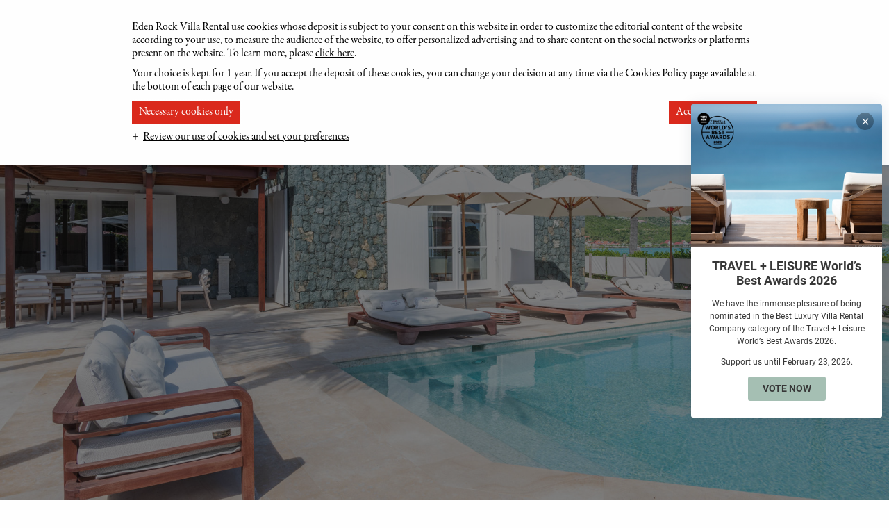

--- FILE ---
content_type: text/html; charset=utf-8
request_url: https://www.edenrockvillarental.com/en/st-barths/villa-search/nina/
body_size: 11848
content:

<!DOCTYPE html>
<html lang="en">
<head>

    <title>Villa Nina | Eden Rock Villa Rental, Luxury Villa in St Barths</title>

    <meta http-equiv="Content-Type" content="text/html; charset=utf-8" />
    <meta name="viewport" content="width=device-width, initial-scale=1, viewport-fit=cover" />

        <meta name="description" content="Explore Villa Nina, a beachfront villa in St Barths home that oozes privacy and offers ultraluxe services, available through Eden Rock Villa Rental. Book now. " />

    




        <link rel="canonical" href="https://www.edenrockvillarental.com/en/st-barths/villa-search/nina/" />

            <link rel="alternate" hreflang="en" href="https://www.edenrockvillarental.com/en/st-barths/villa-search/nina/" />
            <link rel="alternate" hreflang="fr" href="https://www.edenrockvillarental.com/fr/eden-rock-villa-rental/villa-search/nina/" />

    <link type="text/css" rel="stylesheet" href="/assets/eden-rock.css" />

    
<script id="site-config" type="application/json">
    {
        "culture": "en",
        "availabilityCalendar": {
            "unit": "night",
            "unitPlural": "Nights",
            "openButtonText": "Open calendar"
        }
    }
</script>

    <!-- Google Tag Manager -->
    <script>
        (function (w, d, s, l, i) {
            w[l] = w[l] || []; w[l].push({
                'gtm.start':
                    new Date().getTime(), event: 'gtm.js'
            }); var f = d.getElementsByTagName(s)[0],
                j = d.createElement(s), dl = l != 'dataLayer' ? '&l=' + l : ''; j.async = true; j.src =
                    'https://www.googletagmanager.com/gtm.js?id=' + i + dl; f.parentNode.insertBefore(j, f);
        })(window, document, 'script', 'dataLayer', 'GTM-TM2ND5');
    </script>

    <!-- Application Insights - blocked until consent -->
    <script type="text/plain" data-consent-category="3">
        !function (T, l, y) { var S = T.location, k = "script", D = "instrumentationKey", C = "ingestionendpoint", I = "disableExceptionTracking", E = "ai.device.", b = "toLowerCase", w = "crossOrigin", N = "POST", e = "appInsightsSDK", t = y.name || "appInsights"; (y.name || T[e]) && (T[e] = t); var n = T[t] || function (d) { var g = !1, f = !1, m = { initialize: !0, queue: [], sv: "5", version: 2, config: d }; function v(e, t) { var n = {}, a = "Browser"; return n[E + "id"] = a[b](), n[E + "type"] = a, n["ai.operation.name"] = S && S.pathname || "_unknown_", n["ai.internal.sdkVersion"] = "javascript:snippet_" + (m.sv || m.version), { time: function () { var e = new Date; function t(e) { var t = "" + e; return 1 === t.length && (t = "0" + t), t } return e.getUTCFullYear() + "-" + t(1 + e.getUTCMonth()) + "-" + t(e.getUTCDate()) + "T" + t(e.getUTCHours()) + ":" + t(e.getUTCMinutes()) + ":" + t(e.getUTCSeconds()) + "." + ((e.getUTCMilliseconds() / 1e3).toFixed(3) + "").slice(2, 5) + "Z" }(), iKey: e, name: "Microsoft.ApplicationInsights." + e.replace(/-/g, "") + "." + t, sampleRate: 100, tags: n, data: { baseData: { ver: 2 } } } } var h = d.url || y.src; if (h) { function a(e) { var t, n, a, i, r, o, s, c, u, p, l; g = !0, m.queue = [], f || (f = !0, t = h, s = function () { var e = {}, t = d.connectionString; if (t) for (var n = t.split(";"), a = 0; a < n.length; a++) { var i = n[a].split("="); 2 === i.length && (e[i[0][b]()] = i[1]) } if (!e[C]) { var r = e.endpointsuffix, o = r ? e.location : null; e[C] = "https://" + (o ? o + "." : "") + "dc." + (r || "services.visualstudio.com") } return e }(), c = s[D] || d[D] || "", u = s[C], p = u ? u + "/v2/track" : d.endpointUrl, (l = []).push((n = "SDK LOAD Failure: Failed to load Application Insights SDK script (See stack for details)", a = t, i = p, (o = (r = v(c, "Exception")).data).baseType = "ExceptionData", o.baseData.exceptions = [{ typeName: "SDKLoadFailed", message: n.replace(/\./g, "-"), hasFullStack: !1, stack: n + "\nSnippet failed to load [" + a + "] -- Telemetry is disabled\nHelp Link: https://go.microsoft.com/fwlink/?linkid=2128109\nHost: " + (S && S.pathname || "_unknown_") + "\nEndpoint: " + i, parsedStack: [] }], r)), l.push(function (e, t, n, a) { var i = v(c, "Message"), r = i.data; r.baseType = "MessageData"; var o = r.baseData; return o.message = 'AI (Internal): 99 message:"' + ("SDK LOAD Failure: Failed to load Application Insights SDK script (See stack for details) (" + n + ")").replace(/\"/g, "") + '"', o.properties = { endpoint: a }, i }(0, 0, t, p)), function (e, t) { if (JSON) { var n = T.fetch; if (n && !y.useXhr) n(t, { method: N, body: JSON.stringify(e), mode: "cors" }); else if (XMLHttpRequest) { var a = new XMLHttpRequest; a.open(N, t), a.setRequestHeader("Content-type", "application/json"), a.send(JSON.stringify(e)) } } }(l, p)) } function i(e, t) { f || setTimeout(function () { !t && m.core || a() }, 500) } var e = function () { var n = l.createElement(k); n.src = h; var e = y[w]; return !e && "" !== e || "undefined" == n[w] || (n[w] = e), n.onload = i, n.onerror = a, n.onreadystatechange = function (e, t) { "loaded" !== n.readyState && "complete" !== n.readyState || i(0, t) }, n }(); y.ld < 0 ? l.getElementsByTagName("head")[0].appendChild(e) : setTimeout(function () { l.getElementsByTagName(k)[0].parentNode.appendChild(e) }, y.ld || 0) } try { m.cookie = l.cookie } catch (p) { } function t(e) { for (; e.length;)!function (t) { m[t] = function () { var e = arguments; g || m.queue.push(function () { m[t].apply(m, e) }) } }(e.pop()) } var n = "track", r = "TrackPage", o = "TrackEvent"; t([n + "Event", n + "PageView", n + "Exception", n + "Trace", n + "DependencyData", n + "Metric", n + "PageViewPerformance", "start" + r, "stop" + r, "start" + o, "stop" + o, "addTelemetryInitializer", "setAuthenticatedUserContext", "clearAuthenticatedUserContext", "flush"]), m.SeverityLevel = { Verbose: 0, Information: 1, Warning: 2, Error: 3, Critical: 4 }; var s = (d.extensionConfig || {}).ApplicationInsightsAnalytics || {}; if (!0 !== d[I] && !0 !== s[I]) { var c = "onerror"; t(["_" + c]); var u = T[c]; T[c] = function (e, t, n, a, i) { var r = u && u(e, t, n, a, i); return !0 !== r && m["_" + c]({ message: e, url: t, lineNumber: n, columnNumber: a, error: i }), r }, d.autoExceptionInstrumented = !0 } return m }(y.cfg); function a() { y.onInit && y.onInit(n) } (T[t] = n).queue && 0 === n.queue.length ? (n.queue.push(a), n.trackPageView({})) : a() }(window, document, {
            src: "https://js.monitor.azure.com/scripts/b/ai.2.min.js",
            crossOrigin: "anonymous",
            cfg: {
                instrumentationKey: "b292714f-2910-4aca-afca-7aa6a549ee06"
            }
        });
    </script>

    <style>
    .vp-center {
        justify-content: stretch;
    }
    </style>

</head>
<body id="body" class="" data-toggler=".no-scroll">

    <!-- Google Tag Manager (noscript) -->
    <noscript>
        <iframe src="https://www.googletagmanager.com/ns.html?id=GTM-TM2ND5" height="0" width="0" style="display:none;visibility:hidden"></iframe>
    </noscript>

    
<header class="header header--transparent">
    <div class="row align-justify text-center align-middle collapse">
        <div class="columns small-4 medium-5 text-left header__left-column">
            <div id="navigation-toggle" data-responsive-toggle="main-navigation" data-hide-for="large">
                <button type="button" class="button underline slim menu-button" data-toggle="main-navigation">
                    <span class="menu-button__menu-icon">
                        <svg xmlns="http://www.w3.org/2000/svg" width="20" height="20" fill="currentColor" class="bi bi-list" viewBox="0 0 16 16">
                            <path fill-rule="evenodd" d="M2.5 12a.5.5 0 0 1 .5-.5h10a.5.5 0 0 1 0 1H3a.5.5 0 0 1-.5-.5zm0-4a.5.5 0 0 1 .5-.5h10a.5.5 0 0 1 0 1H3a.5.5 0 0 1-.5-.5zm0-4a.5.5 0 0 1 .5-.5h10a.5.5 0 0 1 0 1H3a.5.5 0 0 1-.5-.5z" />
                        </svg>
                        <svg xmlns="http://www.w3.org/2000/svg" width="20" height="20" fill="currentColor" class="bi bi-x" viewBox="0 0 16 16">
                            <path d="M4.646 4.646a.5.5 0 0 1 .708 0L8 7.293l2.646-2.647a.5.5 0 0 1 .708.708L8.707 8l2.647 2.646a.5.5 0 0 1-.708.708L8 8.707l-2.646 2.647a.5.5 0 0 1-.708-.708L7.293 8 4.646 5.354a.5.5 0 0 1 0-.708z" />
                        </svg>
                    </span>

                    Menu
                </button>
            </div>

                <a href="" class="show-for-large header__logo-link">
                    <img src="/assets/img/eden-rock/oc-logotype-grey.svg" alt="Oetker Collection logo" class="header__oc-logo" />
                </a>

                <button type="button" class="button underline slim location-button" data-toggle="location-menu">
                    <svg xmlns="http://www.w3.org/2000/svg" width="9.901" height="14.144" viewBox="0 0 9.901 14.144">
                        <path d="M12.45,3A4.947,4.947,0,0,0,7.5,7.95c0,3.713,4.95,9.194,4.95,9.194S17.4,11.663,17.4,7.95A4.947,4.947,0,0,0,12.45,3Zm0,6.718A1.768,1.768,0,1,1,14.218,7.95,1.769,1.769,0,0,1,12.45,9.718Z" transform="translate(-7.5 -3)" fill="currentColor" />
                    </svg>
                    Explore Our Locations
                </button>
                <div class="dropdown-pane" id="location-menu" data-dropdown data-auto-focus="true" data-close-on-click="true" data-alignment="center">
                    <ul class="menu vertical">
                            <li>
                                <a href="/en/st-barths/">
                                    St Barths
                                </a>
                            </li>

                            <li>
                                <a href="">Eden Rock Hotel</a>
                            </li>
                    </ul>
                </div>
        </div>

        <div class="columns auto header__logo-column">
            <a href="/en/st-barths/">
                    <img src="/assets/img/eden-rock/logo.svg" alt="" class="header__logo" />
            </a>
        </div>

        <nav class="columns small-4 medium-5 text-right">
            <button type="button" class="button underline slim dropdown-button" data-toggle="language-menu" title="Change language">
                EN

                <svg xmlns="http://www.w3.org/2000/svg" width="10.414" height="5.707" viewBox="0 0 10.414 5.707">
                    <path d="M9,13.5,13.5,18,18,13.5" transform="translate(-8.293 -12.793)" fill="none" stroke="currentColor" stroke-linecap="round" stroke-linejoin="round" stroke-width="1" />
                </svg>
            </button>
            <div class="dropdown-pane" id="language-menu" data-dropdown data-auto-focus="true" data-close-on-click="true" data-alignment="center">
                <ul class="menu vertical">
                        <li>
                            <a href="https://www.edenrockvillarental.com/en/st-barths/villa-search/nina/">
                                EN
                            </a>
                        </li>
                        <li>
                            <a href="https://www.edenrockvillarental.com/fr/eden-rock-villa-rental/villa-search/nina/">
                                FR
                            </a>
                        </li>
                </ul>
            </div>

                <a href="/en/st-barths/villa-search/?view=loved" class="button loved-villas-button">
                    <svg xmlns="http://www.w3.org/2000/svg" width="13.226" height="12.209" viewBox="0 0 13.226 12.209">
                        <path class="loved-villas-button__fill" d="M2.807,3.16H4.671l1.248.728.624.971L8.38,3.309,9.952,3.16l1.373.553L12.535,5.5l-.624,2.7L9.45,10.921l-3.1,2.962-2.2-2.354L1.171,8.2.853,5.253a16.257,16.257,0,0,1,1.1-1.813C2.076,3.406,2.807,3.16,2.807,3.16Z" transform="translate(0 -2.396)" fill="#da291c" />
                        <path d="M12.964,4.5A3.912,3.912,0,0,0,9.988,5.9,3.912,3.912,0,0,0,7.012,4.5,3.6,3.6,0,0,0,3.375,8.159c0,2.528,2.248,4.556,5.653,7.684l.96.865.96-.865c3.405-3.128,5.653-5.157,5.653-7.684A3.6,3.6,0,0,0,12.964,4.5ZM10.395,14.969l-.134.124-.273.248-.273-.248-.134-.124a40.411,40.411,0,0,1-3.9-3.879A4.665,4.665,0,0,1,4.4,8.159a2.644,2.644,0,0,1,.753-1.885,2.587,2.587,0,0,1,1.863-.757,2.916,2.916,0,0,1,2.2,1.033l.779.925.779-.925a2.905,2.905,0,0,1,2.2-1.033,2.6,2.6,0,0,1,1.866.757,2.65,2.65,0,0,1,.753,1.885A4.689,4.689,0,0,1,14.3,11.091,40.493,40.493,0,0,1,10.395,14.969Z" transform="translate(-3.375 -4.5)" fill="currentColor" />
                    </svg>

                    <span>
                        <span class="loved-villas-button__count show-for-sr">0 </span>
                        Loved Villas
                    </span>
                </a>

            

            <a class="button hollow enquiry-button show-for-medium" href="/en/st-barths/enquiry/">Enquire</a>
        </nav>
    </div>
    
    
<nav id="main-navigation" class="header__main-navigation">
    <ul class="menu align-center">

            <li>
                <a href="/en/st-barths/villa-search/">Villa Search</a>
            </li>
            <li>
                <a href="/en/st-barths/exclusive-services/">Exclusive Services</a>
            </li>
            <li>
                <a href="/en/st-barths/destination/">Destination</a>
            </li>
            <li>
                <a href="/en/st-barths/real-estate/">Real Estate</a>
            </li>
            <li>
                <a href="https://edenrockyachtrental.com/" target="_blank">Eden Rock Yacht Rental</a>
            </li>

    </ul>

        <a href="" class="header__oc-link hide-for-large">
            <img src="/assets/img/eden-rock/oc-logotype-grey.svg" alt="Oetker Collection logo" class="header__oc-logo" />
        </a>
</nav>
</header>

    <div class="header__book-mobile">
        <a class="button hollow enquiry-button show-for-medium" href="/en/st-barths/enquiry/">Enquire</a>
    </div>



    <main>
        
<div class="slider slider--full" data-slick='{ "arrows": false, "dots": false, "fade": true, "autoplay": true, "infinite": true, "pauseOnHover": false }'>
            <div class="slider__slide" style="background-image: url(&#x27;/media/62143/eden-rock-villa-nina-v4-jeanne-le-menn-6427.jpg?width=1920&amp;height=1080&amp;quality=85&amp;v=1db03dd8b764000&#x27;)">
                <div class="slider__slide-content">
                </div>
            </div>
            <div class="slider__slide" style="background-image: url(&#x27;/media/62144/eden-rock-villa-nina-v4-jeanne-le-menn-22.jpg?width=1920&amp;height=1080&amp;quality=85&amp;v=1db03dd8b764000&#x27;)">
                <div class="slider__slide-content">
                </div>
            </div>
            <div class="slider__slide" style="background-image: url(&#x27;/media/62140/eden-rock-villa-nina-v4-jeanne-le-menn-15.jpg?width=1920&amp;height=1080&amp;quality=85&amp;v=1db03dd8b764000&#x27;)">
                <div class="slider__slide-content">
                </div>
            </div>
</div>

        
    <nav class="sub-navigation">
        <div class="row">
            <div class="columns">
                <ul class="tabs sub-navigation__list" data-tabs id="sub-navigation" data-deep-link="true">
                    <li class="back sub-navigation__item">
                        <a href="/en/st-barths/villa-search/">
                            Back to list
                        </a>
                    </li>

                        <li class="tabs-title sub-navigation__item is-active">
                            <a href="#villa">
                                Villa
                            </a>
                        </li>
                        <li class="tabs-title sub-navigation__item">
                            <a href="#details">
                                Details
                            </a>
                        </li>
                        <li class="tabs-title sub-navigation__item">
                            <a href="#services">
                                Services
                            </a>
                        </li>
                        <li class="tabs-title sub-navigation__item">
                            <a href="#gallery">
                                Gallery
                            </a>
                        </li>
                        <li class="tabs-title sub-navigation__item">
                            <a href="#location">
                                Location
                            </a>
                        </li>
                        <li class="tabs-title sub-navigation__item">
                            <a href="#availability">
                                Availability
                            </a>
                        </li>
                </ul>
            </div>
        </div>
    </nav>

<div class="tabs-content sub-navigation__content" data-tabs-content="sub-navigation">

<div class="intro">
    <div class="row">
        <div class="columns small-12 text-center">
                <h1 class="intro__heading">
                    Nina 
                </h1>

            

                <div class="intro__text">
                    <p>Villa Nina is a world-class beachfront home that oozes privacy, refinement and ultraluxe services, with windows that open directly onto the spectacular views of St Jean Bay, complete with a private pool and spa and freshly remodelled with fabulous contemporary detailing and an unbelievable art collection, featuring three spacious king-sized suites that can be rented alongside next door’s Villa Rockstar to create the biggest party of the year — or maybe even of a lifetime.</p>
                </div>


            <a class="button hollow intro__cta" href="/en/st-barths/enquiry/?villa-name=Nina">Enquiry</a><a class="button hollow intro__cta" href="/media/pvac4syb/nina-en.pdf" target="_blank">Download PDF</a>

        </div>
    </div>
</div>
        <div class="tabs-panel is-active" id="villa">

<div class="image-slider">
    <div data-slick='{ "arrows": true, "dots": true, "fade": false, "autoplay": false, "slidesToShow": 1, "responsive": [ { "breakpoint": 640, "settings": { "arrows": false } } ] }'>
            <div class="slide">
                <img alt="" class="" src="/media/64056/villa-nina_view-1_1.png?width=1000&amp;height=500&amp;quality=85&amp;v=1db03dd8b764000" />
            </div>
            <div class="slide">
                <img alt="" class="" src="/media/64057/villa-nina_view-1_2.png?width=1000&amp;height=500&amp;quality=85&amp;v=1db03dd8b764000" />
            </div>
            <div class="slide">
                <img alt="" class="" src="/media/64054/villa-nina_top-down_1.png?width=1000&amp;height=500&amp;quality=85&amp;v=1db03dd8b764000" />
            </div>
            <div class="slide">
                <img alt="" class="" src="/media/64058/villa-nina_view-2_1.png?width=1000&amp;height=500&amp;quality=85&amp;v=1db03dd8b764000" />
            </div>
            <div class="slide">
                <img alt="" class="" src="/media/64053/villa-nina_view-2_2.png?width=1000&amp;height=500&amp;quality=85&amp;v=1db03dd8b764000" />
            </div>
            <div class="slide">
                <img alt="" class="" src="/media/64055/villa-nina_top-down_2.png?width=1000&amp;height=500&amp;quality=85&amp;v=1db03dd8b764000" />
            </div>
    </div>
</div>
<div class="rates">
        <div class="row">
            <div class="columns small-12 text-center">
                    <h2 class="rates__heading">
                        Weekly Rates
                    </h2>

                    <div class="rates__text">
                        <p><span>Rates are per week, in USD and exclude tourism tax (5%) and service fees &nbsp;(15%). A minimum stay of 5 nights is requested, shorter stays are on request. Rates may be subject to change without notice, please see our terms of booking for detailed information.</span></p>
<p><span>*All bookings that include Christmas Day or New Year’s Day will be charged at the Festive Season Rate and for a minimum of 14 days.&nbsp;</span></p>
                    </div>
            </div>
        </div>


        <div class="row">
            <div class="columns small-12" data-tabs-content="70042129-6121-45d4-8828-cc50013ce984">
                        <div class="tabs-panel is-active" id="ca56522f-c759-45dc-9790-0efce6685640">
                            <h3 class="rates__tab-title"></h3>

                                    <h4>Festive Season*: December 20th - January 5th Included</h4>
                                <table>
                                        <tr>
                                            <td>3 bedrooms</td>
                                            <td>Upon request</td>
                                        </tr>
                                </table>
                                    <h4>Thanksgiving: November 21st - 30th included</h4>
                                <table>
                                        <tr>
                                            <td>3 bedrooms</td>
                                            <td>$133,000</td>
                                        </tr>
                                </table>
                                    <h4>Winter: January 6th - March 31st Included</h4>
                                <table>
                                        <tr>
                                            <td>3 bedrooms</td>
                                            <td>$147,000</td>
                                        </tr>
                                </table>
                                    <h4>Mid Season: December 1st - December 19th Included &amp; April 1st - April 30th Included</h4>
                                <table>
                                        <tr>
                                            <td>3 bedrooms</td>
                                            <td>$119,000</td>
                                        </tr>
                                </table>
                                    <h4>Low Season: October 17th - November 20th Included &amp; May 1st - August 24th Included</h4>
                                <table>
                                        <tr>
                                            <td>3 bedrooms</td>
                                            <td>$94,500</td>
                                        </tr>
                                </table>
                        </div>
            </div>
        </div>
</div>        </div>
        <div class="tabs-panel" id="details">

<div class="property-information">
    <div class="property-information__wrapper">
            <h2 class="property-information__heading">
                Details
            </h2>
        <ul class="accordion property-information__accordion" data-accordion data-allow-all-closed="true">
                        <li class="accordion-item is-active" data-accordion-item>
                            <a href="#" class="accordion-title">
                                Outdoor areas
                            </a>

                            <div class="accordion-content" data-tab-content>
                                <table>
                                        <tr>
                                            <th scope="row">
                                                
                                            </th>
                                            <td>
                                                <p>Sea view, Beach, Terrace, Dining table, Heated pool, Jacuzzi, Sun beds, Sun umbrellas, Sofa, Sound system, Barbecue. </p>
                                            </td>
                                        </tr>
                                </table>
                            </div>
                        </li>
                        <li class="accordion-item" data-accordion-item>
                            <a href="#" class="accordion-title">
                                Living room
                            </a>

                            <div class="accordion-content" data-tab-content>
                                <table>
                                        <tr>
                                            <th scope="row">
                                                
                                            </th>
                                            <td>
                                                <p>Sea view, Air conditioning, Sofa, Dining table, Smart TV, Sound system, Guest toilet. </p>
                                            </td>
                                        </tr>
                                </table>
                            </div>
                        </li>
                        <li class="accordion-item" data-accordion-item>
                            <a href="#" class="accordion-title">
                                Kitchen
                            </a>

                            <div class="accordion-content" data-tab-content>
                                <table>
                                        <tr>
                                            <th scope="row">
                                                
                                            </th>
                                            <td>
                                                <p>Air conditioning, Coffee machine, Nespresso machine, Milk foamer, Kettle, Fridge, Ice machine, Cooking hobs, Oven, Microwave, Blender, Citrus press, Toaster, Dishwasher, Bar. </p>
                                            </td>
                                        </tr>
                                </table>
                            </div>
                        </li>
                        <li class="accordion-item" data-accordion-item>
                            <a href="#" class="accordion-title">
                                Bedroom 1
                            </a>

                            <div class="accordion-content" data-tab-content>
                                <table>
                                        <tr>
                                            <th scope="row">
                                                
                                            </th>
                                            <td>
                                                <p>Sea &amp; Garden view, Private terrace, Air conditioning, King size bed, Walk-in closet, Desk, Smart TV, Dish, Apple TV, Satellite, Netflix, Black out curtains, Safe. </p>
<p>Ensuite bathroom, Shower, Two sinks, Hair dryer, Separate toilet. </p>
                                            </td>
                                        </tr>
                                </table>
                            </div>
                        </li>
                        <li class="accordion-item" data-accordion-item>
                            <a href="#" class="accordion-title">
                                Bedroom 2
                            </a>

                            <div class="accordion-content" data-tab-content>
                                <table>
                                        <tr>
                                            <th scope="row">
                                                
                                            </th>
                                            <td>
                                                <p>Sea &amp; Garden view, Terrace, Air conditioning, King size bed, Closet, Smart TV, Dish, Apple TV, Satellite, Netflix, Black out curtains, Safe. </p>
<p>Ensuite bathroom, Shower, Two sinks, Hair dryer, Toilet. </p>
                                            </td>
                                        </tr>
                                </table>
                            </div>
                        </li>
                        <li class="accordion-item" data-accordion-item>
                            <a href="#" class="accordion-title">
                                Bedroom 3
                            </a>

                            <div class="accordion-content" data-tab-content>
                                <table>
                                        <tr>
                                            <th scope="row">
                                                
                                            </th>
                                            <td>
                                                <p>Sea view, Private Terrace, Air conditioning, King size bed, Closet, Desk, Smart TV, Dish, Apple TV, Satellite, Netflix, Black out curtains, Safe.&nbsp;</p>
<p>Ensuite bathroom, Shower, Two sinks, Hair dryer, Toilet.&nbsp;</p>
                                            </td>
                                        </tr>
                                </table>
                            </div>
                        </li>
        </ul>
    </div>
</div>


<div class="small-gallery">
    <div class="small-gallery__grid">
                <div class="three">
<img alt="" class="" data-open="small-gallery-939477e4-1640-48ae-85da-1c2783a7ca7d" data-scroll="True" data-slide-index="0" src="/media/62143/eden-rock-villa-nina-v4-jeanne-le-menn-6427.jpg?width=445&amp;height=445&amp;quality=85&amp;v=1db03dd8b764000" /><img alt="" class="" data-open="small-gallery-939477e4-1640-48ae-85da-1c2783a7ca7d" data-scroll="True" data-slide-index="1" src="/media/62153/eden-rock-villa-nina-v4-jeanne-le-menn-9.jpg?width=445&amp;height=445&amp;quality=85&amp;v=1db03dd8b764000" /><img alt="" class="" data-open="small-gallery-939477e4-1640-48ae-85da-1c2783a7ca7d" data-scroll="True" data-slide-index="2" src="/media/62148/eden-rock-villa-nina-v4-jeanne-le-menn-10.jpg?width=445&amp;height=445&amp;quality=85&amp;v=1db03dd8b764000" />                </div>
    </div>
</div>

<div class="reveal gallery-modal gallery-modal--centred" id="small-gallery-939477e4-1640-48ae-85da-1c2783a7ca7d" data-reveal>
    <div class="contentContainer">
        <button class="gallery-modal__button" data-close>×</button>
        <div class="gallery-modal__rotate"></div>
        <div class="slider">
                    <div class="slide" data-slide-index="0">
                        <div class="gallery-modal__item">
                            <div class="gallery-modal__item-image">
                                <img alt="" class="" src="/media/62143/eden-rock-villa-nina-v4-jeanne-le-menn-6427.jpg?width=1024&amp;height=675&amp;quality=85&amp;v=1db03dd8b764000" />
                            </div>
                        </div>
                    </div>
                    <div class="slide" data-slide-index="1">
                        <div class="gallery-modal__item">
                            <div class="gallery-modal__item-image">
                                <img alt="" class="" src="/media/62153/eden-rock-villa-nina-v4-jeanne-le-menn-9.jpg?width=1024&amp;height=675&amp;quality=85&amp;v=1db03dd8b764000" />
                            </div>
                        </div>
                    </div>
                    <div class="slide" data-slide-index="2">
                        <div class="gallery-modal__item">
                            <div class="gallery-modal__item-image">
                                <img alt="" class="" src="/media/62148/eden-rock-villa-nina-v4-jeanne-le-menn-10.jpg?width=1024&amp;height=675&amp;quality=85&amp;v=1db03dd8b764000" />
                            </div>
                        </div>
                    </div>
        </div>
    </div>
</div>        </div>
        <div class="tabs-panel" id="services">

<div class="services">
    <div class="services__wrapper">
            <div class="row">
                <div class="columns small-12 text-center">
                    <h2 class="services__heading">
                        Eden Rock Services
                    </h2>
                </div>
            </div>

        <div class="row align-center">
                <div class="service">
                        <img src="/media/65464/icons_breakfast-delivery.svg" alt="Breakfast Delivery" class="service__image" />

                        <span class="service__text">
                            Breakfast Delivery
                        </span>
                </div>
                <div class="service">
                        <img src="/media/63843/icons_eden-spa.svg" alt="Eden Spa" class="service__image" />

                        <span class="service__text">
                            Eden Spa
                        </span>
                </div>
                <div class="service">
                        <img src="/media/55391/butler.svg" alt="Personal Butler" class="service__image" />

                        <span class="service__text">
                            Personal Butler
                        </span>
                </div>
                <div class="service">
                        <img src="/media/55388/private-chef.svg" alt="Private Chef" class="service__image" />

                        <span class="service__text">
                            Private Chef
                        </span>
                </div>
                <div class="service">
                        <img src="/media/63836/icons_maid-service.svg" alt="Maid Service" class="service__image" />

                        <span class="service__text">
                            Maid Service
                        </span>
                </div>
                <div class="service">
                        <img src="/media/63837/icons_welcome-amenities.svg" alt="Welcome Amenities" class="service__image" />

                        <span class="service__text">
                            Welcome Amenities
                        </span>
                </div>
                <div class="service">
                        <img src="/media/63850/airport-transfer.svg" alt="Airport transfer" class="service__image" />

                        <span class="service__text">
                            Airport transfer
                        </span>
                </div>
                <div class="service">
                        <img src="/media/63845/icons_berdrooms.svg" alt="3 Bedrooms" class="service__image" />

                        <span class="service__text">
                            3 Bedrooms
                        </span>
                </div>
                <div class="service">
                        <img src="/media/63839/icons_heated-pool.svg" alt="Heated Pool " class="service__image" />

                        <span class="service__text">
                            Heated Pool 
                        </span>
                </div>
                <div class="service">
                        <img src="/media/63126/jacuzzi.svg" alt="Jacuzzi" class="service__image" />

                        <span class="service__text">
                            Jacuzzi
                        </span>
                </div>
        </div>
    </div>
</div>
<div class="text-columns">
    <div class="row">
        <div class="columns small-12">
                <h2 class="text-columns__heading">
                    Eden Rock Services
                </h2>

            <div class="row">
                    <div class="columns small-12 medium-6">
                        <p><strong>Inclusions</strong></p>
<ul>
<li class="MsoNormal" style="text-align: justify; mso-list: l0 level1 lfo1; tab-stops: list 36.0pt;"><span lang="EN-US">Private round-trip airport or harbour transfer in a Mercedes MPV (Taxis or rental cars can be arranged for additional needs during the stay.)</span></li>
<li>Personal Butler and Private Villa Chef</li>
<li>Welcome Amenities</li>
<li class="MsoNormal" style="text-align: justify; mso-list: l0 level1 lfo1; tab-stops: list 36.0pt;"><span lang="EN-US">Daily Continental Breakfast in villa (selection of fresh pastries &amp; bread, fresh fruit juices)</span></li>
<li>Daily Complimentary Breakfast in the Eden Rock Hotel’s Sand Bar restaurant<span lang="EN-US"></span></li>
<li>Daily Maid Service</li>
<li>Personalized Beach Setup: Sun umbrella, foldable chairs, cooler box on the beach of your choice</li>
<li>Priority Restaurant Reservations at the Sand Bar restaurant</li>
<li>Eden Rock Beach Access &amp; Non-motorized Water Sports</li>
<li>Hotel Fitness Center Access</li>
</ul>
                    </div>
                    <div class="columns small-12 medium-6">
                        <p><strong>A la Carte</strong></p>
<p><strong>Catering service:</strong></p>
<ul>
<li>Gourmet Meals &amp; Tasty Snacks</li>
<li>Picnic Baskets</li>
<li>Party and Special Events Menu (min 15 guests)</li>
<li>In-villa delivery from our Sand Bar&nbsp;&nbsp;&nbsp;&nbsp;&nbsp;&nbsp;&nbsp;</li>
</ul>
<p><strong>Transportation:</strong></p>
<ul>
<li>Luxury Yacht or Private Plane Transfers</li>
<li>VIP assistance</li>
<li>Private driver</li>
<li>Rental cars</li>
</ul>
<p><strong>Services:</strong></p>
<ul>
<li>Spa Treatments</li>
<li>Fitness &amp; Yoga Classes</li>
<li>Boat charters</li>
<li>Babysitting</li>
<li>Laundry</li>
</ul>
                    </div>
            </div>
        </div>
    </div>
</div>
<div class="small-gallery">
    <div class="small-gallery__grid">
                <div class="three">
<img alt="" class="" data-open="small-gallery-0b79dc68-e8e6-4cde-8343-f0ec4cef075b" data-scroll="True" data-slide-index="0" src="/media/iwmfkvy1/21a9f47e-3df0-4ee1-8f99-fd1cdddd9c8a.jpg?width=445&amp;height=445&amp;quality=85&amp;v=1dbe6a97a8fd670" /><img alt="" class="" data-open="small-gallery-0b79dc68-e8e6-4cde-8343-f0ec4cef075b" data-scroll="True" data-slide-index="1" src="/media/mnaipxrq/a801d39b-358c-4534-884f-31cc6fdace8a.jpg?width=445&amp;height=445&amp;quality=85&amp;v=1dbe6a982b9ae70" /><img alt="" class="" data-open="small-gallery-0b79dc68-e8e6-4cde-8343-f0ec4cef075b" data-scroll="True" data-slide-index="2" src="/media/fnijmrdf/458f477a-de54-44c4-affc-3bd08d6b963a.jpg?width=445&amp;height=445&amp;quality=85&amp;v=1dbe6a98b8bfb70" />                </div>
    </div>
</div>

<div class="reveal gallery-modal gallery-modal--centred" id="small-gallery-0b79dc68-e8e6-4cde-8343-f0ec4cef075b" data-reveal>
    <div class="contentContainer">
        <button class="gallery-modal__button" data-close>×</button>
        <div class="gallery-modal__rotate"></div>
        <div class="slider">
                    <div class="slide" data-slide-index="0">
                        <div class="gallery-modal__item">
                            <div class="gallery-modal__item-image">
                                <img alt="" class="" src="/media/iwmfkvy1/21a9f47e-3df0-4ee1-8f99-fd1cdddd9c8a.jpg?width=1024&amp;height=675&amp;quality=85&amp;v=1dbe6a97a8fd670" />
                            </div>
                        </div>
                    </div>
                    <div class="slide" data-slide-index="1">
                        <div class="gallery-modal__item">
                            <div class="gallery-modal__item-image">
                                <img alt="" class="" src="/media/mnaipxrq/a801d39b-358c-4534-884f-31cc6fdace8a.jpg?width=1024&amp;height=675&amp;quality=85&amp;v=1dbe6a982b9ae70" />
                            </div>
                        </div>
                    </div>
                    <div class="slide" data-slide-index="2">
                        <div class="gallery-modal__item">
                            <div class="gallery-modal__item-image">
                                <img alt="" class="" src="/media/fnijmrdf/458f477a-de54-44c4-affc-3bd08d6b963a.jpg?width=1024&amp;height=675&amp;quality=85&amp;v=1dbe6a98b8bfb70" />
                            </div>
                        </div>
                    </div>
        </div>
    </div>
</div>
<div class="intro">
    <div class="row">
        <div class="columns small-12 text-center">

            



            <a class="button hollow intro__cta" href="/en/st-barths/enquiry/?villa-name=Nina">Enquiry</a>

        </div>
    </div>
</div>        </div>
        <div class="tabs-panel" id="gallery">

<div class="small-gallery">
    <div class="small-gallery__grid">
                    <div class="two-one">
<img alt="" class="" data-open="small-gallery-b21f3a64-5e09-4451-af6d-15ffa7d2df60" data-scroll="True" data-slide-index="0" src="/media/62144/eden-rock-villa-nina-v4-jeanne-le-menn-22.jpg?width=445&amp;height=445&amp;quality=85&amp;v=1db03dd8b764000" /><img alt="" class="" data-open="small-gallery-b21f3a64-5e09-4451-af6d-15ffa7d2df60" data-scroll="True" data-slide-index="1" src="/media/62146/eden-rock-villa-nina-v4-jeanne-le-menn-6428.jpg?width=445&amp;height=445&amp;quality=85&amp;v=1db03dd8b764000" /><img alt="" class="" data-open="small-gallery-b21f3a64-5e09-4451-af6d-15ffa7d2df60" data-scroll="True" data-slide-index="2" src="/media/62141/eden-rock-villa-nina-v4-jeanne-le-menn-5.jpg?width=445&amp;height=445&amp;quality=85&amp;v=1db03dd8b764000" />                    </div>
                <div class="three">
<img alt="" class="" data-open="small-gallery-b21f3a64-5e09-4451-af6d-15ffa7d2df60" data-scroll="True" data-slide-index="3" src="/media/62142/eden-rock-villa-nina-v4-jeanne-le-menn-6435.jpg?width=445&amp;height=445&amp;quality=85&amp;v=1db03dd8b764000" /><img alt="" class="" data-open="small-gallery-b21f3a64-5e09-4451-af6d-15ffa7d2df60" data-scroll="True" data-slide-index="4" src="/media/62140/eden-rock-villa-nina-v4-jeanne-le-menn-15.jpg?width=445&amp;height=445&amp;quality=85&amp;v=1db03dd8b764000" /><img alt="" class="" data-open="small-gallery-b21f3a64-5e09-4451-af6d-15ffa7d2df60" data-scroll="True" data-slide-index="5" src="/media/62149/eden-rock-villa-nina-v4-jeanne-le-menn-8700.jpg?width=445&amp;height=445&amp;quality=85&amp;v=1db03dd8b764000" />                </div>
                    <div class="one-two">
<img alt="" class="" data-open="small-gallery-b21f3a64-5e09-4451-af6d-15ffa7d2df60" data-scroll="True" data-slide-index="6" src="/media/64042/villa-nina-eden-rock-st-barths-jeannelemenn-27.jpg?width=445&amp;height=445&amp;quality=85&amp;v=1db03dd8b764000" /><img alt="" class="" data-open="small-gallery-b21f3a64-5e09-4451-af6d-15ffa7d2df60" data-scroll="True" data-slide-index="7" src="/media/62148/eden-rock-villa-nina-v4-jeanne-le-menn-10.jpg?width=445&amp;height=445&amp;quality=85&amp;v=1db03dd8b764000" /><img alt="" class="" data-open="small-gallery-b21f3a64-5e09-4451-af6d-15ffa7d2df60" data-scroll="True" data-slide-index="8" src="/media/62153/eden-rock-villa-nina-v4-jeanne-le-menn-9.jpg?width=445&amp;height=445&amp;quality=85&amp;v=1db03dd8b764000" />                    </div>
                <div class="three">
<img alt="" class="" data-open="small-gallery-b21f3a64-5e09-4451-af6d-15ffa7d2df60" data-scroll="True" data-slide-index="9" src="/media/64040/villa-nina-eden-rock-st-barths-jeannelemenn-35.jpg?width=445&amp;height=445&amp;quality=85&amp;v=1db03dd8b764000" /><img alt="" class="" data-open="small-gallery-b21f3a64-5e09-4451-af6d-15ffa7d2df60" data-scroll="True" data-slide-index="10" src="/media/64041/villa-nina-eden-rock-st-barths-jeannelemenn-36.jpg?width=445&amp;height=445&amp;quality=85&amp;v=1db03dd8b764000" /><img alt="" class="" data-open="small-gallery-b21f3a64-5e09-4451-af6d-15ffa7d2df60" data-scroll="True" data-slide-index="11" src="/media/64038/villa-nina-eden-rock-st-barths-jeannelemenn-33.jpg?width=445&amp;height=445&amp;quality=85&amp;v=1db03dd8b764000" />                </div>
                    <div class="one-two">
<img alt="" class="" data-open="small-gallery-b21f3a64-5e09-4451-af6d-15ffa7d2df60" data-scroll="True" data-slide-index="12" src="/media/62151/eden-rock-villa-nina-v4-jeanne-le-menn.jpg?width=445&amp;height=445&amp;quality=85&amp;v=1db03dd8b764000" /><img alt="" class="" data-open="small-gallery-b21f3a64-5e09-4451-af6d-15ffa7d2df60" data-scroll="True" data-slide-index="13" src="/media/62152/eden-rock-villa-nina-v4-jeanne-le-menn-3.jpg?width=445&amp;height=445&amp;quality=85&amp;v=1db03dd8b764000" /><img alt="" class="" data-open="small-gallery-b21f3a64-5e09-4451-af6d-15ffa7d2df60" data-scroll="True" data-slide-index="14" src="/media/64039/villa-nina-eden-rock-st-barths-jeannelemenn-34.jpg?width=445&amp;height=445&amp;quality=85&amp;v=1db03dd8b764000" />                    </div>
    </div>
</div>

<div class="reveal gallery-modal gallery-modal--centred" id="small-gallery-b21f3a64-5e09-4451-af6d-15ffa7d2df60" data-reveal>
    <div class="contentContainer">
        <button class="gallery-modal__button" data-close>×</button>
        <div class="gallery-modal__rotate"></div>
        <div class="slider">
                    <div class="slide" data-slide-index="0">
                        <div class="gallery-modal__item">
                            <div class="gallery-modal__item-image">
                                <img alt="" class="" src="/media/62144/eden-rock-villa-nina-v4-jeanne-le-menn-22.jpg?width=1024&amp;height=675&amp;quality=85&amp;v=1db03dd8b764000" />
                            </div>
                        </div>
                    </div>
                    <div class="slide" data-slide-index="1">
                        <div class="gallery-modal__item">
                            <div class="gallery-modal__item-image">
                                <img alt="" class="" src="/media/62146/eden-rock-villa-nina-v4-jeanne-le-menn-6428.jpg?width=1024&amp;height=675&amp;quality=85&amp;v=1db03dd8b764000" />
                            </div>
                        </div>
                    </div>
                    <div class="slide" data-slide-index="2">
                        <div class="gallery-modal__item">
                            <div class="gallery-modal__item-image">
                                <img alt="" class="" src="/media/62141/eden-rock-villa-nina-v4-jeanne-le-menn-5.jpg?width=1024&amp;height=675&amp;quality=85&amp;v=1db03dd8b764000" />
                            </div>
                        </div>
                    </div>
                    <div class="slide" data-slide-index="3">
                        <div class="gallery-modal__item">
                            <div class="gallery-modal__item-image">
                                <img alt="" class="" src="/media/62142/eden-rock-villa-nina-v4-jeanne-le-menn-6435.jpg?width=1024&amp;height=675&amp;quality=85&amp;v=1db03dd8b764000" />
                            </div>
                        </div>
                    </div>
                    <div class="slide" data-slide-index="4">
                        <div class="gallery-modal__item">
                            <div class="gallery-modal__item-image">
                                <img alt="" class="" src="/media/62140/eden-rock-villa-nina-v4-jeanne-le-menn-15.jpg?width=1024&amp;height=675&amp;quality=85&amp;v=1db03dd8b764000" />
                            </div>
                        </div>
                    </div>
                    <div class="slide" data-slide-index="5">
                        <div class="gallery-modal__item">
                            <div class="gallery-modal__item-image">
                                <img alt="" class="" src="/media/62149/eden-rock-villa-nina-v4-jeanne-le-menn-8700.jpg?width=1024&amp;height=675&amp;quality=85&amp;v=1db03dd8b764000" />
                            </div>
                        </div>
                    </div>
                    <div class="slide" data-slide-index="6">
                        <div class="gallery-modal__item">
                            <div class="gallery-modal__item-image">
                                <img alt="" class="" src="/media/64042/villa-nina-eden-rock-st-barths-jeannelemenn-27.jpg?width=1024&amp;height=675&amp;quality=85&amp;v=1db03dd8b764000" />
                            </div>
                        </div>
                    </div>
                    <div class="slide" data-slide-index="7">
                        <div class="gallery-modal__item">
                            <div class="gallery-modal__item-image">
                                <img alt="" class="" src="/media/62148/eden-rock-villa-nina-v4-jeanne-le-menn-10.jpg?width=1024&amp;height=675&amp;quality=85&amp;v=1db03dd8b764000" />
                            </div>
                        </div>
                    </div>
                    <div class="slide" data-slide-index="8">
                        <div class="gallery-modal__item">
                            <div class="gallery-modal__item-image">
                                <img alt="" class="" src="/media/62153/eden-rock-villa-nina-v4-jeanne-le-menn-9.jpg?width=1024&amp;height=675&amp;quality=85&amp;v=1db03dd8b764000" />
                            </div>
                        </div>
                    </div>
                    <div class="slide" data-slide-index="9">
                        <div class="gallery-modal__item">
                            <div class="gallery-modal__item-image">
                                <img alt="" class="" src="/media/64040/villa-nina-eden-rock-st-barths-jeannelemenn-35.jpg?width=1024&amp;height=675&amp;quality=85&amp;v=1db03dd8b764000" />
                            </div>
                        </div>
                    </div>
                    <div class="slide" data-slide-index="10">
                        <div class="gallery-modal__item">
                            <div class="gallery-modal__item-image">
                                <img alt="" class="" src="/media/64041/villa-nina-eden-rock-st-barths-jeannelemenn-36.jpg?width=1024&amp;height=675&amp;quality=85&amp;v=1db03dd8b764000" />
                            </div>
                        </div>
                    </div>
                    <div class="slide" data-slide-index="11">
                        <div class="gallery-modal__item">
                            <div class="gallery-modal__item-image">
                                <img alt="" class="" src="/media/64038/villa-nina-eden-rock-st-barths-jeannelemenn-33.jpg?width=1024&amp;height=675&amp;quality=85&amp;v=1db03dd8b764000" />
                            </div>
                        </div>
                    </div>
                    <div class="slide" data-slide-index="12">
                        <div class="gallery-modal__item">
                            <div class="gallery-modal__item-image">
                                <img alt="" class="" src="/media/62151/eden-rock-villa-nina-v4-jeanne-le-menn.jpg?width=1024&amp;height=675&amp;quality=85&amp;v=1db03dd8b764000" />
                            </div>
                        </div>
                    </div>
                    <div class="slide" data-slide-index="13">
                        <div class="gallery-modal__item">
                            <div class="gallery-modal__item-image">
                                <img alt="" class="" src="/media/62152/eden-rock-villa-nina-v4-jeanne-le-menn-3.jpg?width=1024&amp;height=675&amp;quality=85&amp;v=1db03dd8b764000" />
                            </div>
                        </div>
                    </div>
                    <div class="slide" data-slide-index="14">
                        <div class="gallery-modal__item">
                            <div class="gallery-modal__item-image">
                                <img alt="" class="" src="/media/64039/villa-nina-eden-rock-st-barths-jeannelemenn-34.jpg?width=1024&amp;height=675&amp;quality=85&amp;v=1db03dd8b764000" />
                            </div>
                        </div>
                    </div>
        </div>
    </div>
</div>        </div>
        <div class="tabs-panel" id="location">

<div
  id="visrez-interactive"  
  data-client="eden-rock-st-barths"
  data-map="54"
  data-space="1650"
  style="height:800px;"></div>
<script src=https://interactive.visrez.com/static/js/main.js></script>        </div>
        <div class="tabs-panel" id="availability">

<div class="availability">
        <div class="row">
            <div class="columns small-12 text-center">
                <h2 class="availability__heading">
                    Availability
                </h2>
            </div>
        </div>

    <div class="row">
        <div class="columns">
            <figure>
                <figcaption>
                    <dl class="calendar-key">
                        <dt class="calendar-key__colour calendar-key__colour--unavailable">Red</dt>
                        <dd>Not Available</dd>
                        <dt class="calendar-key__colour calendar-key__colour--available">White</dt>
                        <dd>Available</dd>
                        <dt class="calendar-key__colour calendar-key__colour--pending">Blue-grey</dt>
                        <dd>Reservation pending</dd>
                    </dl>
                </figcaption>

                <div class="inline-datepicker"
                     data-pending="[[&quot;2026-04-15&quot;,&quot;2026-04-22&quot;],[&quot;2026-11-15&quot;,&quot;2026-11-22&quot;],[&quot;2026-11-22&quot;,&quot;2026-11-30&quot;],[&quot;2026-12-06&quot;,&quot;2026-12-11&quot;],[&quot;2027-01-04&quot;,&quot;2027-01-13&quot;]]"
                     data-unavailable="[[&quot;2026-01-04&quot;,&quot;2026-01-09&quot;],[&quot;2026-01-09&quot;,&quot;2026-01-16&quot;],[&quot;2026-01-16&quot;,&quot;2026-01-21&quot;],[&quot;2026-01-21&quot;,&quot;2026-01-22&quot;],[&quot;2026-01-22&quot;,&quot;2026-01-28&quot;],[&quot;2026-01-28&quot;,&quot;2026-02-04&quot;],[&quot;2026-02-04&quot;,&quot;2026-02-12&quot;],[&quot;2026-02-12&quot;,&quot;2026-02-17&quot;],[&quot;2026-02-19&quot;,&quot;2026-02-22&quot;],[&quot;2026-02-24&quot;,&quot;2026-03-01&quot;],[&quot;2026-03-01&quot;,&quot;2026-03-07&quot;],[&quot;2026-03-07&quot;,&quot;2026-03-22&quot;],[&quot;2026-03-22&quot;,&quot;2026-03-26&quot;],[&quot;2026-03-26&quot;,&quot;2026-03-31&quot;],[&quot;2026-03-31&quot;,&quot;2026-04-13&quot;],[&quot;2026-04-13&quot;,&quot;2026-04-15&quot;],[&quot;2026-04-23&quot;,&quot;2026-04-27&quot;],[&quot;2026-04-29&quot;,&quot;2026-05-04&quot;],[&quot;2026-05-06&quot;,&quot;2026-05-12&quot;],[&quot;2026-05-14&quot;,&quot;2026-05-19&quot;],[&quot;2026-05-19&quot;,&quot;2026-05-20&quot;],[&quot;2026-05-20&quot;,&quot;2026-05-25&quot;],[&quot;2026-05-29&quot;,&quot;2026-06-05&quot;],[&quot;2026-06-05&quot;,&quot;2026-06-06&quot;],[&quot;2026-06-13&quot;,&quot;2026-06-19&quot;],[&quot;2026-06-19&quot;,&quot;2026-06-20&quot;],[&quot;2026-06-20&quot;,&quot;2026-06-26&quot;],[&quot;2026-08-18&quot;,&quot;2029-10-22&quot;],[&quot;2026-10-28&quot;,&quot;2026-11-01&quot;],[&quot;2026-11-01&quot;,&quot;2026-11-05&quot;],[&quot;2026-11-10&quot;,&quot;2026-11-15&quot;]]">
                </div>
            </figure>
        </div>
    </div>

            <div class="your-stay hide">
                <div class="row">
                    <div class="columns small-12 text-center">
                        <h2 class="availability__heading">
                            Arrive
                        </h2>
                    </div>
                </div>

                <form action="/en/st-barths/enquiry/?villa-name=Nina" class="enquiry-form">
                        <input type="hidden" name="villa-name" value="Nina" />
                    <div class="row">
                        <div class="enquiry-form__date">
                            <label class="h3 enquiry-form__label" for="arrival-output">
                                Arrive
                            </label>

                            <output id="arrival-output" class="enquiry-form__output enquiry-form__output--arrive">
                                <span class="enquiry-form__output__day"></span>
                                <span class="enquiry-form__output__month-year h3"></span>
                            </output>

                            <input type="hidden" name="arrival-date" class="enquiry-form__field enquiry-form__field--arrive" />
                        </div>

                        <div class="enquiry-form__date">
                            <label class="h3 enquiry-form__label" for="departure-output">
                                Depart
                            </label>

                            <output id="departure-output" class="enquiry-form__output enquiry-form__output--depart">
                                <span class="enquiry-form__output__day"></span>
                                <span class="enquiry-form__output__month-year h3"></span>
                            </output>

                            <input type="hidden" name="departure-date" class="enquiry-form__field enquiry-form__field--depart" />
                        </div>
                    </div>

                    <div class="row">
                        <button type="submit" class="button hollow bluebutton">
                            Enquire
                        </button>
                    </div>
                </form>
            </div>
</div>        </div>
</div>


    </main>

    
<footer class="footer">
    <div class="row align-middle">
        <div class="columns small-12 text-center">
                <div class="footer__social">
                    <div class="footer__social-heading">
                        Connect
                    </div>

                    <ul class="footer__social-links">
                            <li>
                                <a href="https://www.facebook.com/EdenRockStBarths" target="_blank">
                                    <svg xmlns="http://www.w3.org/2000/svg" width="11.427" height="22.161" viewBox="0 0 11.427 22.161">
                                        <path id="facebook-f" d="M3.32,22.161V12.249H0V8.31H3.32v-3.1C3.32,1.835,5.38,0,8.388,0a27.871,27.871,0,0,1,3.038.156V3.679H9.341c-1.636,0-1.952.779-1.952,1.917V8.31H11.08l-.506,3.939H7.388v9.912" />
                                    </svg>
                                    Facebook
                                </a>
                            </li>

                            <li>
                                <a href="https://www.instagram.com/edenrockvillarental" target="_blank">
                                    <svg xmlns="http://www.w3.org/2000/svg" width="22.166" height="22.161" viewBox="0 0 22.166 22.161">
                                        <path id="instagram" d="M11.01,37.224a5.682,5.682,0,1,0,5.682,5.682A5.673,5.673,0,0,0,11.01,37.224Zm0,9.376A3.694,3.694,0,1,1,14.7,42.906,3.7,3.7,0,0,1,11.01,46.6Zm7.24-9.608a1.325,1.325,0,1,1-1.325-1.325A1.322,1.322,0,0,1,18.25,36.991Zm3.763,1.345a6.558,6.558,0,0,0-1.79-4.643A6.6,6.6,0,0,0,15.58,31.9c-1.83-.1-7.314-.1-9.143,0a6.592,6.592,0,0,0-4.643,1.785A6.58,6.58,0,0,0,0,38.331c-.1,1.83-.1,7.314,0,9.143a6.558,6.558,0,0,0,1.79,4.643,6.61,6.61,0,0,0,4.643,1.79c1.83.1,7.314.1,9.143,0a6.558,6.558,0,0,0,4.643-1.79,6.6,6.6,0,0,0,1.79-4.643C22.117,45.645,22.117,40.166,22.013,38.336Zm-2.364,11.1a3.74,3.74,0,0,1-2.107,2.107c-1.459.579-4.92.445-6.532.445s-5.079.129-6.532-.445a3.74,3.74,0,0,1-2.107-2.107c-.579-1.459-.445-4.92-.445-6.532s-.129-5.079.445-6.532a3.74,3.74,0,0,1,2.107-2.107c1.459-.579,4.92-.445,6.532-.445s5.079-.129,6.532.445a3.74,3.74,0,0,1,2.107,2.107c.579,1.459.445,4.92.445,6.532S20.228,47.984,19.649,49.438Z" transform="translate(0.075 -31.825)" />
                                    </svg>
                                    Instagram
                                </a>
                            </li>

                            <li>
                                <a href="https://www.oetkerhotels.com/hotels/eden-rock-st-barths/subscription-page-eden-rock-villa-rental/" target="_blank">
                                    <svg xmlns="http://www.w3.org/2000/svg" width="28.659" height="21.81" viewBox="0 0 28.659 21.81">
                                        <g id="envelope" transform="translate(0 -57.75)">
                                            <g id="Group_204" data-name="Group 204" transform="translate(0 57.75)">
                                                <path id="Path_303" data-name="Path 303" d="M25.16,57.75H3.5a3.508,3.508,0,0,0-3.5,3.5v14.8a3.508,3.508,0,0,0,3.5,3.5h21.65a3.508,3.508,0,0,0,3.5-3.5V61.26A3.5,3.5,0,0,0,25.16,57.75Zm1.9,18.305a1.906,1.906,0,0,1-1.9,1.9H3.5a1.906,1.906,0,0,1-1.9-1.9V61.26a1.906,1.906,0,0,1,1.9-1.9h21.65a1.906,1.906,0,0,1,1.9,1.9V76.055Z" transform="translate(0 -57.75)" />
                                                <path id="Path_304" data-name="Path 304" d="M70.52,116.59l7.009-6.286a.8.8,0,1,0-1.073-1.192l-9.666,8.675L64.9,116.1c-.006-.006-.012-.012-.012-.018a1.185,1.185,0,0,0-.13-.113l-7.673-6.867a.8.8,0,1,0-1.067,1.2l7.092,6.339-7.062,6.612a.8.8,0,0,0-.036,1.133.819.819,0,0,0,.587.255.8.8,0,0,0,.546-.213l7.169-6.707,1.945,1.737a.8.8,0,0,0,1.067-.006l2-1.791,7.128,6.772a.8.8,0,0,0,1.133-.03.8.8,0,0,0-.03-1.133Z" transform="translate(-52.446 -105.869)" />
                                            </g>
                                        </g>
                                    </svg>
                                    Newsletter
                                </a>
                            </li>
                    </ul>
                </div>

            <div>
                <a href="https://www.oetkercollection.com//" target="_blank">
                    <img src="/assets/img/eden-rock/oc-logotype-grey.svg" alt="Oetker Collection" class="footer__logo" />
                </a>
            </div>

                <ul class="footer__links" id="footer-links" data-toggler="footer__links--expanded">
                    <li class="show-for-small-only">
                        <button data-toggle="footer-links">
                            About
                        </button>
                    </li>

                        <li>
                            <a href="/en/st-barths/terms-of-booking/">Terms of Booking</a>
                        </li>
                        <li>
                            <a href="/en/st-barths/contact-details/">Contact Details</a>
                        </li>
                        <li>
                            <a href="/en/st-barths/privacy-policy-cookies/">Privacy Policy &amp; Cookies</a>
                        </li>
                        <li>
                            <a href="/en/st-barths/legal/">Legal</a>
                        </li>
                </ul>

                <ul class="footer__address">
                        <li>www.oetkerhotels.com</li>
                        <li>Oetker Hotels, Schillerstra&#xDF;e 4/6, 76530 Baden-Baden, Germany</li>
                        <li>Oetker Hotel Management Company GmbH</li>
                </ul>
        </div>
    </div>
</footer>

    <script data-cookieconsent="ignore" src="/assets/eden-rock-vendor.js"></script>
    <script data-cookieconsent="ignore" src="/assets/eden-rock.js"></script>
    <script data-cookieconsent="ignore" defer src="/assets/eden-rock-deferred.js"></script>


    

    

<script defer src="https://static.cloudflareinsights.com/beacon.min.js/vcd15cbe7772f49c399c6a5babf22c1241717689176015" integrity="sha512-ZpsOmlRQV6y907TI0dKBHq9Md29nnaEIPlkf84rnaERnq6zvWvPUqr2ft8M1aS28oN72PdrCzSjY4U6VaAw1EQ==" data-cf-beacon='{"version":"2024.11.0","token":"44b0374817b74c468c0de96d0fa39299","r":1,"server_timing":{"name":{"cfCacheStatus":true,"cfEdge":true,"cfExtPri":true,"cfL4":true,"cfOrigin":true,"cfSpeedBrain":true},"location_startswith":null}}' crossorigin="anonymous"></script>
</body>
</html>

--- FILE ---
content_type: text/javascript
request_url: https://ws.hotelchamp.com/pub/latest/ws/4.9e2d89908dd0754ab504.js
body_size: 23661
content:
/*! For license information please see 4.9e2d89908dd0754ab504.js.LICENSE.txt */
(self.webpackChunk_HC_ws_App=self.webpackChunk_HC_ws_App||[]).push([[4],{295:(t,e,r)=>{r.d(e,{Z:()=>l});var n=r(0),i=r(273),a=r.n(i),o=r(247),s=r.n(o),u=r(251),c=r.n(u);const l=function(t){function e(e){var r=t.call(this,e)||this;return r.renderContent=function(){return c().createPortal(s().createElement("body",(0,n.pi)({},h,{style:r.props.bodyStyle,className:r.props.bodyClassName}),r.props.children),r.state.root)},r.handleLoad=function(){if(!r.state.root){var t=r.frameRef.current.contentDocument.querySelector("html");r.document.head.innerHTML=r.props.head||"";var e=r.frameRef.current.contentDocument.body;e.parentNode.removeChild(e),r.props.onLoad&&r.props.onLoad(),r.setState({root:t})}},r.state={root:null},r.frameRef=s().createRef(),r}return(0,n.ZT)(e,t),Object.defineProperty(e.prototype,"document",{get:function(){return this.frameRef.current?this.frameRef.current.contentDocument:void 0},enumerable:!1,configurable:!0}),Object.defineProperty(e.prototype,"window",{get:function(){return this.frameRef.current?this.frameRef.current.contentWindow:void 0},enumerable:!1,configurable:!0}),Object.defineProperty(e.prototype,"frame",{get:function(){return this.frameRef.current?this.frameRef.current:void 0},enumerable:!1,configurable:!0}),e.prototype.getChildContext=function(){return{document:this.document,frame:this.frameRef.current,window:this.window}},e.prototype.componentDidMount=function(){this.frameRef.current.addEventListener("load",this.handleLoad,!0)},e.prototype.componentWillUnmount=function(){this.frameRef.current.removeEventListener("load",this.handleLoad,!0),this.frameRef.current.remove()},e.prototype.render=function(){var t=this.props,e=(t.bodyStyle,t.onLoad,t.bodyClassName,(0,n._T)(t,["bodyStyle","onLoad","bodyClassName"]));return s().createElement("iframe",(0,n.pi)({},e,{ref:this.frameRef,srcDoc:"<!DOCTYPE html>",style:this.props.style,scrolling:"no"}),this.state.root?this.renderContent():null)},e.displayName="FramePortal",e.childContextTypes={document:a().any,frame:a().any,window:a().any},e}(s().PureComponent);var f=function(){},h=["Copy","Cut","Paste","CompositionEnd","CompositionStart","CompositionUpdate","KeyDown","KeyPress","KeyUp","Focus","Blur","Change","Input","Invalid","Submit","Click","ContextMenu","DoubleClick","Drag","DragEnd","DragEnter","DragExit","DragLeave","DragOver","DragStart","Drop","MouseDown","MouseEnter","MouseLeave","MouseMove","MouseOut","MouseOver","MouseUp","Select","TouchCancel","TouchEnd","TouchMove","TouchStart","Scroll","Wheel","Abort","CanPlay","CanPlayThrough","DurationChange","Emptied","Encrypted","Ended","Error","LoadedData","LoadedMetadata","LoadStart","Pause","Play","Playing","Progress","RateChange","Seeked","Seeking","Stalled","Suspend","TimeUpdate","VolumeChange","Waiting","Load","Error","AnimationStart","AnimationEnd","AnimationIteration","TransitionEnd","Toggle"].reduce((function(t,e){return t["on"+e]=f,"MouseEnter"!==e&&"MouseLeave"!==e&&(t["on"+e+"Capture"]=f),t}),{})},310:(t,e,r)=>{r.d(e,{Z:()=>u});var n=r(247),i=r.n(n),a=r(0),o=r(62);const s=function(){function t(t,e){this.amount=t,this.currency=e}return t.prototype.add=function(e){return new t(this.amount+e.getAmount(),this.currency)},t.prototype.subtract=function(e){return new t(this.amount-e.getAmount(),this.currency)},t.prototype.multiply=function(e){return new t(this.amount*e.getAmount(),this.currency)},t.prototype.divide=function(e){return new t(this.amount/e.getAmount(),this.currency)},t.prototype.getAmount=function(){return this.amount},t.prototype.getCurrency=function(){return this.currency},t.prototype.equalsTo=function(t){return this.currency===t.getCurrency()&&this.getAmount()===t.getAmount()},t.prototype.format=function(t,e){return(0,o.MW)()?new Intl.NumberFormat(t||void 0,(0,a.pi)({style:"currency",currency:this.currency},e||{})).format(100*this.amount):this.currency+" "+100*this.amount},t.prototype.toString=function(){return this.format()},t}(),u=function(t){var e=t.amount,r=t.currency,n=t.locale,a=t.formatOptions,o=void 0===a?{}:a;return i().createElement(i().Fragment,null,new s(e,r).format(n,o))}},306:(t,e,r)=>{r.d(e,{Z:()=>i});var n=r(247);const i=function(t){var e=(0,n.useRef)(null);return null===e.current&&(e.current=t()),e.current}},297:(t,e,r)=>{r.d(e,{Z:()=>i});var n=r(0);const i=function(t){function e(){return null!==t&&t.apply(this,arguments)||this}return(0,n.ZT)(e,t),e.prototype.getNodesByMutationRecord=function(t){return t.addedNodes},e.prototype.isIndirectMatch=function(t){return!!t},e}(r(298).Z)},298:(t,e,r)=>{r.d(e,{Z:()=>s});var n,i,a=r(14),o=r(15);!function(t){t[t.Disconnected=0]="Disconnected",t[t.Observing=1]="Observing"}(n||(n={})),function(t){t[t.Direct=0]="Direct",t[t.Indirect=1]="Indirect",t[t.All=2]="All"}(i||(i={}));const s=function(){function t(t){var e=this;this.observerMode=n.Disconnected,this.findIndirectThrottleDelay=1500,this.findIndirect=function(){var t,r=e.targets,i=e.documentElementResoler();if(e.observerMode!==n.Disconnected)for(var o=0;o<r.length;o++){var s=r[o];"string"==typeof s?t=i.querySelector(s):(0,a.u0)(s,i)&&(t=s),e.isIndirectMatch(t)&&(e.handleMatch(t,o),t=null)}},this.handleMutations=function(t){var r=e.targets,n=-1!==[i.All,i.Direct].indexOf(e.resolveMode),a=-1!==[i.All,i.Indirect].indexOf(e.resolveMode);if(n)for(var o=0;o<t.length;o++)for(var s=e.getNodesByMutationRecord(t[o]),u=0;u<s.length;u++){var c=s[u];if(c instanceof Element)for(var l=0;l<r.length;l++){var f=r[l];e.isDirectMatch(c,f)&&e.handleMatch(c,l)}}a&&r.length&&e.findIndirectThrottled()},this.handleMatch=function(t,r){e.targets.splice(r,1),e.callback(t)},this.callback=t.callback,this.resolveMode=t.resolveMode||i.All,this.targets=[],this.observeTargetResolver=t.observeTargetResolver||function(){return document},this.documentElementResoler=t.documentElementResolver||function(){return document},this.findIndirectThrottled=(0,o.P2)(this.findIndirect,this.findIndirectThrottleDelay),this.observer=new MutationObserver(this.handleMutations)}return t.prototype.observe=function(t){var e=this;if(Array.isArray(t))t.forEach((function(t){return e.observe(t)}));else if(!this.has(t)&&(this.targets.push(t),this.observerMode===n.Disconnected)){this.observerMode=n.Observing;var r=this.observeTargetResolver();this.observer.observe(r,{childList:!0,subtree:!0})}},t.prototype.disconnect=function(){this.observerMode===n.Observing&&(this.observerMode=n.Disconnected,this.observer.disconnect(),this.handleMutations(this.observer.takeRecords()),this.targets=[])},t.prototype.isDirectMatch=function(t,e){return e===t||"string"==typeof e&&t.matches(e)},t.prototype.has=function(t){return-1!==this.targets.indexOf(t)},t}()},299:(t,e,r)=>{r.d(e,{Z:()=>i});var n=r(0);const i=function(t){function e(){return null!==t&&t.apply(this,arguments)||this}return(0,n.ZT)(e,t),e.prototype.getNodesByMutationRecord=function(t){return t.removedNodes},e.prototype.isIndirectMatch=function(t){return!t},e}(r(298).Z)},304:(t,e,r)=>{r.d(e,{Z:()=>i});var n=r(0);const i=function(t){function e(){return null!==t&&t.apply(this,arguments)||this}return(0,n.ZT)(e,t),e.prototype.submit=function(t){var e=t.websiteHash,r=t.roomType,i=t.bookingPrice,a=t.adultCount,o=t.childCount,s=t.widgetId,u=t.arrival,c=t.departure,l=t.customizableCheckbox,f=(0,n._T)(t,["websiteHash","roomType","bookingPrice","adultCount","childCount","widgetId","arrival","departure","customizableCheckbox"]),h=u&&u.toDateString(),p=c&&c.toDateString();return this.sendRequest("api/v1/branches/"+e+"/saved-searches",(0,n.pi)((0,n.pi)({},f),{arrival:h,children:o,departure:p,generate_new_lead:l,persons:a,rate:i,room:r,widgetId:s}))},e}(r(211).Z)},309:(t,e,r)=>{r.d(e,{Z:()=>i});var n=r(0);const i=function(t){function e(){return null!==t&&t.apply(this,arguments)||this}return(0,n.ZT)(e,t),e.prototype.submit=function(t){var e=t.email,r=t.name,n=t.message,i=t.sourceType,a=t.sourceId,o=t.sendTo;return this.sendRequest("api/v2/contact-us",{email:e,message:n,name:r,sendTo:o,sourceId:a,sourceType:i})},e}(r(211).Z)},308:(t,e,r)=>{r.d(e,{Z:()=>i});var n=r(0);const i=function(t){function e(){return null!==t&&t.apply(this,arguments)||this}return(0,n.ZT)(e,t),e.prototype.submit=function(t){return this.sendRequest("api/v2/newsletters",t)},e}(r(211).Z)},312:(t,e,r)=>{r.d(e,{Z:()=>i});var n=r(0);const i=function(t){function e(){return null!==t&&t.apply(this,arguments)||this}return(0,n.ZT)(e,t),e.prototype.submit=function(t){var e=t.email,r=t.name,n=t.lang,i=t.customizableCheckbox,a=t.websiteHash,o=t.widgetId;return this.sendRequest("api/v2/voucher-email",{email:e,lang:n,name:r,sign_up_for_newsletter:i,version:1,website_hash:a,widget_id:o})},e}(r(211).Z)},296:(t,e,r)=>{r.d(e,{Z:()=>l});var n=r(0),i=r(14),a=r(7);const o=function(){function t(t){var e=this;this.hasCheckedInitially=!1,this.lastAnimationFrameForInvisibleCheck=0,this.handleResized=function(){e.rafId=0,e.isDirty&&(e.lastSize=(0,n.pi)({},e.size),e.onResize(e,e.size))},this.handleScroll=function(){e.size=e.getElementSize(e.element),e.isDirty=e.size.width!==e.lastSize.width||e.size.height!==e.lastSize.height,e.isDirty&&!e.rafId&&(e.rafId=e.requestAnimationFrame(e.handleResized)),e.reset()},this.detachers=[],this.element=t.element,this.onResize=t.onResize,this.documentResolver=t.documentResolver||function(){return document};var r=this.documentResolver().defaultView;this.requestAnimationFrame=(0,i.S2)(r),this.cancelAnimationFrame=(0,i.x5)(r),this.initObserving(),this.rafId=0,this.isDirty=!1,this.size=this.getElementSize(this.element),this.lastSize={height:0,width:0}}return t.getGlobalProperty=function(e){return(0,a.D1)(t.globalId+"-resize-observer"+(e?"-"+e:""))},t.prototype.destroy=function(){var e=this.element,r=this.sensorElements;this.lastAnimationFrameForInvisibleCheck&&(this.cancelAnimationFrame(this.lastAnimationFrameForInvisibleCheck),this.lastAnimationFrameForInvisibleCheck=0),delete e[t.getGlobalProperty()],this.detachers.forEach((function(t){return t()})),e.contains(r.sensor)&&e.removeChild(r.sensor),Object.keys(r).forEach((function(t){return delete r[t]}))},t.prototype.reset=function(){var t=this,e=this.element;if(!this.hasCheckedInitially){if(0===e.offsetWidth&&0===e.offsetHeight)return void(this.lastAnimationFrameForInvisibleCheck||(this.lastAnimationFrameForInvisibleCheck=this.requestAnimationFrame((function(){t.lastAnimationFrameForInvisibleCheck=0,t.reset()}))));this.hasCheckedInitially=!0}this.resetExpandShrink()},t.prototype.getElement=function(){return this.element},t.prototype.initObserving=function(){var t=this,e=this.element,r=this.detachers;this.sensorElements=this.createSensorElements(),e.appendChild(this.sensorElements.sensor),this.prepareObservableElement(e),r.push((0,i.on)(this.sensorElements.expand,"scroll",this.handleScroll)),r.push((0,i.on)(this.sensorElements.schrink,"scroll",this.handleScroll)),this.lastAnimationFrameForInvisibleCheck=this.requestAnimationFrame((function(){t.lastAnimationFrameForInvisibleCheck=0,t.reset()}))},t.prototype.prepareObservableElement=function(e){var r=window.getComputedStyle(e),n=r?r.getPropertyValue("position"):null;-1===["absolute","relative","fixed"].indexOf(n)&&(e.style.position="relative",e.setAttribute("data-hc-resize-observer","true")),e[t.getGlobalProperty()]=!0},t.prototype.createSensorElements=function(){var t={},e=this.documentResolver();return t.sensor=e.createElement("div"),t.sensor.dir="ltr",t.sensor.className=this.getClassName(),(0,i.bg)(t.sensor,u),t.expand=e.createElement("div"),t.expand.className=this.getClassName("exp"),(0,i.bg)(t.expand,u),t.expandChild=e.createElement("div"),(0,i.bg)(t.expandChild,c),t.expand.appendChild(t.expandChild),t.schrink=e.createElement("div"),t.schrink.className=this.getClassName("schr"),(0,i.bg)(t.schrink,u),t.schrinkChild=e.createElement("div"),(0,i.bg)(t.schrinkChild,(0,n.pi)((0,n.pi)({},c),{width:"200%",height:"200%"})),t.schrink.appendChild(t.schrinkChild),t.sensor.appendChild(t.expand),t.sensor.appendChild(t.schrink),t},t.prototype.getClassName=function(e){return t.globalId+"-resize-observer"+(e?"-"+e:"")},t.prototype.getElementSize=function(t){if(t&&!t.getBoundingClientRect)return{height:t.offsetHeight,width:t.offsetWidth};var e=t.getBoundingClientRect();return{height:Math.round(e.height),width:Math.round(e.width)}},t.prototype.resetExpandShrink=function(){var t=this.element,e=this.sensorElements,r=t.offsetHeight,n=t.offsetWidth;e.expandChild.style.width=n+200+"px",e.expandChild.style.height=r+200+"px",e.expand.scrollLeft=n+200,e.expand.scrollTop=n+200,e.schrink.scrollLeft=n+200,e.schrink.scrollTop=n+200},t.globalId="hc-common",t}();var s,u={bottom:"0px",left:"0px",maxWidth:"100%",overflow:"hidden",pointerEvents:"none",position:"absolute",right:"0px",top:"0px",visibility:"hidden",zIndex:"-1"},c={left:"0px",position:"absolute",top:"0px",transition:"0s"};!function(t){t[t.Idle=0]="Idle",t[t.Observing=1]="Observing"}(s||(s={}));const l=function(){function t(t,e){var r=this;void 0===e&&(e={}),this.handleElementResize=function(t,e){var n=t.getElement();r.resized.set(n,{size:e,target:n}),r.runCallback()},this.runCallback=function(){if(r.resized.size>0){var t=Array.from(r.resized.values());r.resized=new Map,r.callback(t,r)}},this.handleMutations=function(t){for(var e=r.observables,n=o.getGlobalProperty(),i=0;i<t.length;i++)for(var a=t[i].addedNodes,s=0;s<a.length;s++){var u=a[s];n in u&&u instanceof HTMLElement&&e.has(u)&&e.get(u).element.reset()}},this.callback=t,this.observables=new Map,this.mode=s.Idle,this.resized=new Map,this.observer=new MutationObserver(this.handleMutations),this.observeTargetResolver=e.observeTargetResolver||function(){return document.body},this.documentResolver=e.documentResolver||function(){return document}}return t.prototype.disconnect=function(){var t=this;this.observables.forEach((function(e,r){return t.unobserve(r)}))},t.prototype.observe=function(t,e){if(this.observables.has(t))throw Error("Already observing");this.observables.set(t,{element:new o({element:t,onResize:this.handleElementResize,documentResolver:this.documentResolver}),options:e}),1===this.observables.size&&this.startObserveMutations()},t.prototype.unobserve=function(t){if(!this.observables.has(t))throw Error("Not being observed");this.observables.get(t).element.destroy(),this.observables.delete(t),0===this.observables.size&&this.stopObserveMutations()},t.prototype.isObserving=function(){return this.observables.size>0},t.prototype.startObserveMutations=function(){if(this.mode===s.Idle){this.mode=s.Observing;var t=this.observeTargetResolver();this.observer.observe(t,{childList:!0,subtree:!0})}},t.prototype.stopObserveMutations=function(){this.mode===s.Observing&&(this.mode=s.Idle,this.observer.disconnect())},t}()},305:(t,e,r)=>{r.d(e,{Z:()=>s});var n=r(0),i=r(127),a=r(7),o=r(217);const s=function(t){function e(e){var n=t.call(this,e)||this;n.globalContext=r.g,n.isCallbackCalled=!1,n.isAcceptenceVerified=function(){var e=n.state===o.Z.LoadingExternalProcess;return(!e&&n.isCallbackCalled||e)&&t.prototype.isAcceptenceVerified.call(n)},n.handleLoadedCallback=function(){if(n.isCallbackCalled=!0,!n.resolveWhenAcceptanceIsVerified())throw Error("Callback is called but could not verify acceptance")};var s="_script_loader_loaded_callback_"+n.id.replace(/[-|_]/g,"_"),u=e.globalContextBasePath+"."+s,c=(0,a.Sf)(e.url,{callback:u});return(0,i.Z)(n.globalContext,u,n.handleLoadedCallback),n.setUrl(c),n}return(0,n.ZT)(e,t),e}(o.C)},307:(t,e,r)=>{r.d(e,{Z:()=>C});var n,i=r(0),a=r(1),o=r(112);!function(t){t.RulesString="rules-string",t.RulesArray="rules-array"}(n||(n={}));const s=n;var u=function(t){return!function(t){return null===t||""===t||Array.isArray(t)&&!t.length||void 0===t||"object"==typeof t&&null!==t&&!Object.keys(t).length&&!Object.keys(t.__proto__).length}(t)};const c={Secure:/^(?=.*[a-z])(?=.*[A-Z])(?=.*\d)(?=.*\W|.*_)[A-Za-z\d\W_]{8,}$/};var l=function(t,e){return h(t)&&t.length>=e},f=function(t,e){return h(t)&&t.length<=e},h=function(t){return"string"==typeof t},p=function(t){return(0,o.kE)(t)};const d={V1:/^[0-9A-F]{8}-[0-9A-F]{4}-[1][0-9A-F]{3}-[89AB][0-9A-F]{3}-[0-9A-F]{12}$/i,V2:/^[0-9A-F]{8}-[0-9A-F]{4}-[2][0-9A-F]{3}-[89AB][0-9A-F]{3}-[0-9A-F]{12}$/i,V3:/^[0-9A-F]{8}-[0-9A-F]{4}-[3][0-9A-F]{3}-[89AB][0-9A-F]{3}-[0-9A-F]{12}$/i,V4:/^[0-9A-F]{8}-[0-9A-F]{4}-[4][0-9A-F]{3}-[89AB][0-9A-F]{3}-[0-9A-F]{12}$/i,V5:/^[0-9A-F]{8}-[0-9A-F]{4}-[5][0-9A-F]{3}-[89AB][0-9A-F]{3}-[0-9A-F]{12}$/i};var m=r(293),v=r(26);const y=["Africa/Abidjan","Africa/Accra","Africa/Addis_Ababa","Africa/Algiers","Africa/Asmara","Africa/Bamako","Africa/Bangui","Africa/Banjul","Africa/Bissau","Africa/Blantyre","Africa/Brazzaville","Africa/Bujumbura","Africa/Cairo","Africa/Casablanca","Africa/Ceuta","Africa/Conakry","Africa/Dakar","Africa/Dar_es_Salaam","Africa/Djibouti","Africa/Douala","Africa/El_Aaiun","Africa/Freetown","Africa/Gaborone","Africa/Harare","Africa/Johannesburg","Africa/Juba","Africa/Kampala","Africa/Khartoum","Africa/Kigali","Africa/Kinshasa","Africa/Lagos","Africa/Libreville","Africa/Lome","Africa/Luanda","Africa/Lubumbashi","Africa/Lusaka","Africa/Malabo","Africa/Maputo","Africa/Maseru","Africa/Mbabane","Africa/Mogadishu","Africa/Monrovia","Africa/Nairobi","Africa/Ndjamena","Africa/Niamey","Africa/Nouakchott","Africa/Ouagadougou","Africa/Porto-Novo","Africa/Sao_Tome","Africa/Tripoli","Africa/Tunis","Africa/Windhoek","America/Adak","America/Anchorage","America/Anguilla","America/Antigua","America/Araguaina","America/Argentina/Buenos_Aires","America/Argentina/Catamarca","America/Argentina/Cordoba","America/Argentina/Jujuy","America/Argentina/La_Rioja","America/Argentina/Mendoza","America/Argentina/Rio_Gallegos","America/Argentina/Salta","America/Argentina/San_Juan","America/Argentina/San_Luis","America/Argentina/Tucuman","America/Argentina/Ushuaia","America/Aruba","America/Asuncion","America/Atikokan","America/Bahia","America/Bahia_Banderas","America/Barbados","America/Belem","America/Belize","America/Blanc-Sablon","America/Boa_Vista","America/Bogota","America/Boise","America/Cambridge_Bay","America/Campo_Grande","America/Cancun","America/Caracas","America/Cayenne","America/Cayman","America/Chicago","America/Chihuahua","America/Costa_Rica","America/Creston","America/Cuiaba","America/Curacao","America/Danmarkshavn","America/Dawson","America/Dawson_Creek","America/Denver","America/Detroit","America/Dominica","America/Edmonton","America/Eirunepe","America/El_Salvador","America/Fort_Nelson","America/Fortaleza","America/Glace_Bay","America/Godthab","America/Goose_Bay","America/Grand_Turk","America/Grenada","America/Guadeloupe","America/Guatemala","America/Guayaquil","America/Guyana","America/Halifax","America/Havana","America/Hermosillo","America/Indiana/Indianapolis","America/Indiana/Knox","America/Indiana/Marengo","America/Indiana/Petersburg","America/Indiana/Tell_City","America/Indiana/Vevay","America/Indiana/Vincennes","America/Indiana/Winamac","America/Inuvik","America/Iqaluit","America/Jamaica","America/Juneau","America/Kentucky/Louisville","America/Kentucky/Monticello","America/Kralendijk","America/La_Paz","America/Lima","America/Los_Angeles","America/Lower_Princes","America/Maceio","America/Managua","America/Manaus","America/Marigot","America/Martinique","America/Matamoros","America/Mazatlan","America/Menominee","America/Merida","America/Metlakatla","America/Mexico_City","America/Miquelon","America/Moncton","America/Monterrey","America/Montevideo","America/Montserrat","America/Nassau","America/New_York","America/Nipigon","America/Nome","America/Noronha","America/North_Dakota/Beulah","America/North_Dakota/Center","America/North_Dakota/New_Salem","America/Ojinaga","America/Panama","America/Pangnirtung","America/Paramaribo","America/Phoenix","America/Port-au-Prince","America/Port_of_Spain","America/Porto_Velho","America/Puerto_Rico","America/Punta_Arenas","America/Rainy_River","America/Rankin_Inlet","America/Recife","America/Regina","America/Resolute","America/Rio_Branco","America/Santarem","America/Santiago","America/Santo_Domingo","America/Sao_Paulo","America/Scoresbysund","America/Sitka","America/St_Barthelemy","America/St_Johns","America/St_Kitts","America/St_Lucia","America/St_Thomas","America/St_Vincent","America/Swift_Current","America/Tegucigalpa","America/Thule","America/Thunder_Bay","America/Tijuana","America/Toronto","America/Tortola","America/Vancouver","America/Whitehorse","America/Winnipeg","America/Yakutat","America/Yellowknife","Antarctica/Casey","Antarctica/Davis","Antarctica/DumontDUrville","Antarctica/Macquarie","Antarctica/Mawson","Antarctica/McMurdo","Antarctica/Palmer","Antarctica/Rothera","Antarctica/Syowa","Antarctica/Troll","Antarctica/Vostok","Arctic/Longyearbyen","Asia/Aden","Asia/Almaty","Asia/Amman","Asia/Anadyr","Asia/Aqtau","Asia/Aqtobe","Asia/Ashgabat","Asia/Atyrau","Asia/Baghdad","Asia/Bahrain","Asia/Baku","Asia/Bangkok","Asia/Barnaul","Asia/Beirut","Asia/Bishkek","Asia/Brunei","Asia/Chita","Asia/Choibalsan","Asia/Colombo","Asia/Damascus","Asia/Dhaka","Asia/Dili","Asia/Dubai","Asia/Dushanbe","Asia/Famagusta","Asia/Gaza","Asia/Hebron","Asia/Ho_Chi_Minh","Asia/Hong_Kong","Asia/Hovd","Asia/Irkutsk","Asia/Jakarta","Asia/Jayapura","Asia/Jerusalem","Asia/Kabul","Asia/Kamchatka","Asia/Karachi","Asia/Kathmandu","Asia/Khandyga","Asia/Kolkata","Asia/Krasnoyarsk","Asia/Kuala_Lumpur","Asia/Kuching","Asia/Kuwait","Asia/Macau","Asia/Magadan","Asia/Makassar","Asia/Manila","Asia/Muscat","Asia/Nicosia","Asia/Novokuznetsk","Asia/Novosibirsk","Asia/Omsk","Asia/Oral","Asia/Phnom_Penh","Asia/Pontianak","Asia/Pyongyang","Asia/Qatar","Asia/Qyzylorda","Asia/Riyadh","Asia/Sakhalin","Asia/Samarkand","Asia/Seoul","Asia/Shanghai","Asia/Singapore","Asia/Srednekolymsk","Asia/Taipei","Asia/Tashkent","Asia/Tbilisi","Asia/Tehran","Asia/Thimphu","Asia/Tokyo","Asia/Tomsk","Asia/Ulaanbaatar","Asia/Urumqi","Asia/Ust-Nera","Asia/Vientiane","Asia/Vladivostok","Asia/Yakutsk","Asia/Yangon","Asia/Yekaterinburg","Asia/Yerevan","Atlantic/Azores","Atlantic/Bermuda","Atlantic/Canary","Atlantic/Cape_Verde","Atlantic/Faroe","Atlantic/Madeira","Atlantic/Reykjavik","Atlantic/South_Georgia","Atlantic/St_Helena","Atlantic/Stanley","Australia/Adelaide","Australia/Brisbane","Australia/Broken_Hill","Australia/Currie","Australia/Darwin","Australia/Eucla","Australia/Hobart","Australia/Lindeman","Australia/Lord_Howe","Australia/Melbourne","Australia/Perth","Australia/Sydney","Europe/Amsterdam","Europe/Andorra","Europe/Astrakhan","Europe/Athens","Europe/Belgrade","Europe/Berlin","Europe/Bratislava","Europe/Brussels","Europe/Bucharest","Europe/Budapest","Europe/Busingen","Europe/Chisinau","Europe/Copenhagen","Europe/Dublin","Europe/Gibraltar","Europe/Guernsey","Europe/Helsinki","Europe/Isle_of_Man","Europe/Istanbul","Europe/Jersey","Europe/Kaliningrad","Europe/Kiev","Europe/Kirov","Europe/Lisbon","Europe/Ljubljana","Europe/London","Europe/Luxembourg","Europe/Madrid","Europe/Malta","Europe/Mariehamn","Europe/Minsk","Europe/Monaco","Europe/Moscow","Europe/Oslo","Europe/Paris","Europe/Podgorica","Europe/Prague","Europe/Riga","Europe/Rome","Europe/Samara","Europe/San_Marino","Europe/Sarajevo","Europe/Saratov","Europe/Simferopol","Europe/Skopje","Europe/Sofia","Europe/Stockholm","Europe/Tallinn","Europe/Tirane","Europe/Ulyanovsk","Europe/Uzhgorod","Europe/Vaduz","Europe/Vatican","Europe/Vienna","Europe/Vilnius","Europe/Volgograd","Europe/Warsaw","Europe/Zagreb","Europe/Zaporozhye","Europe/Zurich","Indian/Antananarivo","Indian/Chagos","Indian/Christmas","Indian/Cocos","Indian/Comoro","Indian/Kerguelen","Indian/Mahe","Indian/Maldives","Indian/Mauritius","Indian/Mayotte","Indian/Reunion","Pacific/Apia","Pacific/Auckland","Pacific/Bougainville","Pacific/Chatham","Pacific/Chuuk","Pacific/Easter","Pacific/Efate","Pacific/Enderbury","Pacific/Fakaofo","Pacific/Fiji","Pacific/Funafuti","Pacific/Galapagos","Pacific/Gambier","Pacific/Guadalcanal","Pacific/Guam","Pacific/Honolulu","Pacific/Kiritimati","Pacific/Kosrae","Pacific/Kwajalein","Pacific/Majuro","Pacific/Marquesas","Pacific/Midway","Pacific/Nauru","Pacific/Niue","Pacific/Norfolk","Pacific/Noumea","Pacific/Pago_Pago","Pacific/Palau","Pacific/Pitcairn","Pacific/Pohnpei","Pacific/Port_Moresby","Pacific/Rarotonga","Pacific/Saipan","Pacific/Tahiti","Pacific/Tarawa","Pacific/Tongatapu","Pacific/Wake","Pacific/Wallis","UTC"];var g=function(t,e){return t.size>=e},A=function(t,e){return t.size<=e},b=r(22),E=r(7);const S=function(){function t(t){this.messagesIndex=t?t.getAll():{}}return t.prototype.add=function(t,e){var r;this.messagesIndex=(0,i.pi)((0,i.pi)({},this.messagesIndex),((r={})[t]=(0,i.pr)(this.messagesIndex[t]||[],[e]),r))},t.prototype.addFromMessageBag=function(t){var e=this,r=t.getAll();Object.keys(r).forEach((function(t){r[t].forEach((function(r){return e.add(t,r)}))}))},t.prototype.keys=function(){return Object.keys(this.messagesIndex)},t.prototype.isUnique=function(t,e){return t in this.messagesIndex&&this.messagesIndex[t].includes(e)},t.prototype.has=function(t){for(var e=Array.isArray(t)?t:[t],r=0;r<e.length;r++)if(!(this.get(e[r])||[]).length)return!1;return!0},t.prototype.get=function(t){return t in this.messagesIndex?this.messagesIndex[t]:null},t.prototype.getAll=function(){return(0,i.pi)({},this.messagesIndex)},t.prototype.first=function(t){return(this.get(t)||[])[0]||null},t.prototype.isEmpty=function(){var t=this;return void 0===this.keys().find((function(e){return t.has(e)}))},t.prototype.isNotEmpty=function(){return!this.isEmpty()},t}(),x=function(){function t(t,e,r){this.isResultValid=t,this.messages=e,this.data=r}return t.prototype.getMessages=function(){return this.messages},t.prototype.isValid=function(){return this.isResultValid},t.prototype.getData=function(){return this.data},t}(),k=function(){function t(t,e){this.rulesConfig=t,this.validatorMappingIndex=e,this.lastValidationResult=null}return t.prototype.getResult=function(t){return this.resolveValidationResult(t)},t.prototype.resolveValidationResult=function(t){var e=this.lastValidationResult;return e&&(0,b.wU)(t,e.getData())?e:this.generateValidationResult(t)},t.prototype.generateValidationResult=function(t){var e=this,r=new S;return this.validatorMappingIndex.required,Object.keys(this.rulesConfig).forEach((function(n){var o=e.rulesConfig[n],s=(0,a.Z)(t,n,void 0),c=new S,l=!!u(s);o.forEach((function(r){var a=r.name,o=e.validatorMappingIndex[a]||{},u=o.fn,f=o.error,h=o.argsResolver,p=r.params||[],d=h?h({value:s,property:n,data:t,params:p}):[s,p],m=!!u&&u.apply(void 0,d);if(["required","requiredIf"].includes(a)&&(l=!0),!u)throw Error("Could not find validator fn for "+a);if(!m){var v=d.reduce((function(t,e){var r,n=Object.keys(t).length+"";return(0,i.pi)((0,i.pi)({},t),((r={})[n]=e,r))}),{}),y="string"==typeof f?(0,E.Sf)(f,v):f(v);c.add(n,y)}})),l&&r.addFromMessageBag(c)})),new x(r.isEmpty(),r,t)},t}();var w=function(){function t(e,r){var n=this;void 0===r&&(r={}),this.rulesStringSeparator="|",this.ruleArgumentsStringSeparator=":",this.parseRules=function(t){var e;switch("string"==typeof(e=t)?s.RulesString:Array.isArray(e)?s.RulesArray:null){case s.RulesString:return n.parseRulesString(t);case s.RulesArray:return n.validateOrFailRulesConfigArray(t);default:throw Error("Invalid rules config format")}},this.parseRulesString=function(t){var e=t.split(n.rulesStringSeparator),r=[];return e.forEach((function(t){var e=t.split(n.ruleArgumentsStringSeparator),i=e.length?e[0]:null,a=e.slice(1);i&&r.push({name:i,params:a})})),r},this.validationEnginePropertiesRulesConfig=e,this.messageOverrides=(0,i.pi)((0,i.pi)({},t.classMessageOverrides),r)}return t.registerValidatorFn=function(e){if(Array.isArray(e))e.forEach((function(e){return t.registerValidatorFn(e)}));else{var r=e.name,n=(0,i._T)(e,["name"]);if(r in t.validatorMappingIndex)throw Error('Validator fn "'+r+'" already registered');t.validatorMappingIndex[r]=n}},t.setClassMessageOverrides=function(e){t.classMessageOverrides=e},t.prototype.getValidator=function(){if(!this.validator){var e=this.parseRulesConfig(this.validationEnginePropertiesRulesConfig),r=(0,i.pi)({},t.validatorMappingIndex),n=this.messageOverrides;Object.keys(n).forEach((function(t){t in r&&(r[t].error=n[t])})),this.validator=new k(e,t.validatorMappingIndex)}return this.validator},t.prototype.parseRulesConfig=function(t){var e=this,r={};return Object.keys(t).forEach((function(n){r[n]=e.parseRules(t[n])})),r},t.prototype.validateOrFailRulesConfigArray=function(t){if(void 0!==t.find((function(t){return!t||"object"!=typeof t||!("name"in t)})))throw Error("Invalid rule config");return t},t.validatorMappingIndex={},t}();const C=w;w.registerValidatorFn([{argsResolver:function(t){var e=t.data;return[t.property,e]},error:"Is present",fn:function(t,e){return t in e},name:"present"},{error:"Is required",fn:u,name:"required"},{argsResolver:function(t){var e=t.value,r=t.data,n=t.params,i=n[0],o=n[1];return[e,(0,a.Z)(r,i,void 0),o]},error:"Required if {1} equals {2}",fn:function(t,e,r){var n=["true","false",!0,!1].includes(e),i=!n&&o.kE(e),a=r;return n?a=!!["true",!0].includes(r):i&&(a=Number(r)),e!==a||u(t)},name:"requiredIf"},{argsResolver:function(t){var e=t.value,r=t.params,n=t.data,i=r[0];return[e,i&&i in n?n[i]:void 0]},error:"Should be the same",fn:function(t,e){return t===e},name:"same"},{error:"Is valid password",fn:function(t){return"string"==typeof t&&c.Secure.test(t)},name:"password"},{error:"Is min length of {1}",fn:l,name:"minLength"},{error:"Is max length of {1}",fn:f,name:"maxLength"},{error:"Is min {1}",fn:function(t,e){switch(typeof t){case"string":return l(t,e);case"number":return function(t,e){return p(t)&&p(e)&&Number(t)>=e}(t,e);case"object":return Array.isArray(t)&&t.length>=e}return!1},name:"min"},{error:"Is max {1}",fn:function(t,e){switch(typeof t){case"string":return f(t,e);case"number":return function(t,e){return p(t)&&p(e)&&e>=Number(t)}(t,e);case"object":return Array.isArray(t)&&t.length<=e}return!1},name:"max"},{error:"Is UUID",fn:function(t,e){return e?d[e].test(t):void 0!==Object.keys(d).find((function(e){return d[e].test(t)}))},name:"uuid"},{error:"Is between {1} and {2}",fn:function(t,e,r){var n=p(t)&&p(e)&&p(r),i=Number(t);return n&&i>=e&&r>=i},name:"between"},{error:"Is valid email address",fn:m.h,name:"email"},{error:"Is numeric",fn:p,name:"numeric"},{error:"Is string",fn:h,name:"string"},{error:"Is nullable",fn:p,name:"nullable"},{error:"Is array",fn:Array.isArray,name:"array"},{error:"Is boolean",fn:function(t){return[!0,!1,1,0,"1","0"].includes(t)},name:"boolean"},{error:"Is url",fn:function(t){return(0,v.CB)(t)},name:"url"},{error:"Is timezone",fn:function(t){return y.includes(t)},name:"timezone"},{argsResolver:function(t){var e=t.value,r=t.params;return t.data,[e,null==r?void 0:r[0]]},error:"Doesn't match pattern",fn:function(t,e){var r=e&&e.match(/^\/(.*)\/([g|i|d|m]*)$/);return!(!r||!r[1])&&RegExp(r[1],(null==r?void 0:r[2])||"").test(t)},name:"regex"},{error:"Is too large, max {1} allowed",fn:function(t,e){return!t||!(t instanceof File)||A(t,e)},name:"maxFileSize"},{error:"Is too small, min {1} allowed",fn:function(t,e){return!t||!(t instanceof File)||g(t,e)},name:"minFileSize"},{error:"Is between {1} and {2}",fn:function(t,e,r){return!t||!(t instanceof File)||g(t,e)&&A(t,r)},name:"betweenFileSize"}])},254:function(t,e,r){var n,i,a={scope:{}};a.defineProperty="function"==typeof Object.defineProperties?Object.defineProperty:function(t,e,r){if(r.get||r.set)throw new TypeError("ES3 does not support getters and setters.");t!=Array.prototype&&t!=Object.prototype&&(t[e]=r.value)},a.getGlobal=function(t){return"undefined"!=typeof window&&window===t?t:void 0!==r.g&&null!=r.g?r.g:t},a.global=a.getGlobal(this),a.SYMBOL_PREFIX="jscomp_symbol_",a.initSymbol=function(){a.initSymbol=function(){},a.global.Symbol||(a.global.Symbol=a.Symbol)},a.symbolCounter_=0,a.Symbol=function(t){return a.SYMBOL_PREFIX+(t||"")+a.symbolCounter_++},a.initSymbolIterator=function(){a.initSymbol();var t=a.global.Symbol.iterator;t||(t=a.global.Symbol.iterator=a.global.Symbol("iterator")),"function"!=typeof Array.prototype[t]&&a.defineProperty(Array.prototype,t,{configurable:!0,writable:!0,value:function(){return a.arrayIterator(this)}}),a.initSymbolIterator=function(){}},a.arrayIterator=function(t){var e=0;return a.iteratorPrototype((function(){return e<t.length?{done:!1,value:t[e++]}:{done:!0}}))},a.iteratorPrototype=function(t){return a.initSymbolIterator(),(t={next:t})[a.global.Symbol.iterator]=function(){return this},t},a.array=a.array||{},a.iteratorFromArray=function(t,e){a.initSymbolIterator(),t instanceof String&&(t+="");var r=0,n={next:function(){if(r<t.length){var i=r++;return{value:e(i,t[i]),done:!1}}return n.next=function(){return{done:!0,value:void 0}},n.next()}};return n[Symbol.iterator]=function(){return n},n},a.polyfill=function(t,e,r,n){if(e){for(r=a.global,t=t.split("."),n=0;n<t.length-1;n++){var i=t[n];i in r||(r[i]={}),r=r[i]}(e=e(n=r[t=t[t.length-1]]))!=n&&null!=e&&a.defineProperty(r,t,{configurable:!0,writable:!0,value:e})}},a.polyfill("Array.prototype.keys",(function(t){return t||function(){return a.iteratorFromArray(this,(function(t){return t}))}}),"es6-impl","es3");var o=this;n=function(){function t(t){if(!P.col(t))try{return document.querySelectorAll(t)}catch(t){}}function e(t,e){for(var r=t.length,n=2>arguments.length?void 0:arguments[1],i=[],a=0;r>a;a++)if(a in t){var o=t[a];e.call(n,o,a,t)&&i.push(o)}return i}function r(t){return t.reduce((function(t,e){return t.concat(P.arr(e)?r(e):e)}),[])}function n(e){return P.arr(e)?e:(P.str(e)&&(e=t(e)||e),e instanceof NodeList||e instanceof HTMLCollection?[].slice.call(e):[e])}function i(t,e){return t.some((function(t){return t===e}))}function a(t){var e,r={};for(e in t)r[e]=t[e];return r}function s(t,e){var r,n=a(t);for(r in t)n[r]=e.hasOwnProperty(r)?e[r]:t[r];return n}function u(t,e){var r,n=a(t);for(r in e)n[r]=P.und(t[r])?e[r]:t[r];return n}function c(t){if(t=/([\+\-]?[0-9#\.]+)(%|px|pt|em|rem|in|cm|mm|ex|ch|pc|vw|vh|vmin|vmax|deg|rad|turn)?$/.exec(t))return t[2]}function l(t,e){return P.fnc(t)?t(e.target,e.id,e.total):t}function f(t,e){if(e in t.style)return getComputedStyle(t).getPropertyValue(e.replace(/([a-z])([A-Z])/g,"$1-$2").toLowerCase())||"0"}function h(t,e){return P.dom(t)&&i(I,e)?"transform":P.dom(t)&&(t.getAttribute(e)||P.svg(t)&&t[e])?"attribute":P.dom(t)&&"transform"!==e&&f(t,e)?"css":null!=t[e]?"object":void 0}function p(t,r){switch(h(t,r)){case"transform":return function(t,r){var n=function(t){return t.indexOf("translate")>-1||"perspective"===t?"px":t.indexOf("rotate")>-1||t.indexOf("skew")>-1?"deg":void 0}(r);if(n=r.indexOf("scale")>-1?1:0+n,!(t=t.style.transform))return n;for(var i=[],a=[],o=[],s=/(\w+)\((.+?)\)/g;i=s.exec(t);)a.push(i[1]),o.push(i[2]);return t=e(o,(function(t,e){return a[e]===r})),t.length?t[0]:n}(t,r);case"css":return f(t,r);case"attribute":return t.getAttribute(r)}return t[r]||0}function d(t,e){var r=/^(\*=|\+=|-=)/.exec(t);if(!r)return t;var n=c(t)||0;switch(e=parseFloat(e),t=parseFloat(t.replace(r[0],"")),r[0][0]){case"+":return e+t+n;case"-":return e-t+n;case"*":return e*t+n}}function m(t,e){return Math.sqrt(Math.pow(e.x-t.x,2)+Math.pow(e.y-t.y,2))}function v(t){t=t.points;for(var e,r=0,n=0;n<t.numberOfItems;n++){var i=t.getItem(n);n>0&&(r+=m(e,i)),e=i}return r}function y(t){if(t.getTotalLength)return t.getTotalLength();switch(t.tagName.toLowerCase()){case"circle":return 2*Math.PI*t.getAttribute("r");case"rect":return 2*t.getAttribute("width")+2*t.getAttribute("height");case"line":return m({x:t.getAttribute("x1"),y:t.getAttribute("y1")},{x:t.getAttribute("x2"),y:t.getAttribute("y2")});case"polyline":return v(t);case"polygon":var e=t.points;return v(t)+m(e.getItem(e.numberOfItems-1),e.getItem(0))}}function g(t,e){function r(r){return r=void 0===r?0:r,t.el.getPointAtLength(1>e+r?0:e+r)}var n=r(),i=r(-1),a=r(1);switch(t.property){case"x":return n.x;case"y":return n.y;case"angle":return 180*Math.atan2(a.y-i.y,a.x-i.x)/Math.PI}}function A(t,e){var r,n=/-?\d*\.?\d+/g;if(r=P.pth(t)?t.totalLength:t,P.col(r))if(P.rgb(r)){var i=/rgb\((\d+,\s*[\d]+,\s*[\d]+)\)/g.exec(r);r=i?"rgba("+i[1]+",1)":r}else r=P.hex(r)?function(t){t=t.replace(/^#?([a-f\d])([a-f\d])([a-f\d])$/i,(function(t,e,r,n){return e+e+r+r+n+n}));var e=/^#?([a-f\d]{2})([a-f\d]{2})([a-f\d]{2})$/i.exec(t);return"rgba("+(t=parseInt(e[1],16))+","+parseInt(e[2],16)+","+(e=parseInt(e[3],16))+",1)"}(r):P.hsl(r)?function(t){function e(t,e,r){return 0>r&&(r+=1),r>1&&--r,1/6>r?t+6*(e-t)*r:.5>r?e:2/3>r?t+(e-t)*(2/3-r)*6:t}var r=/hsl\((\d+),\s*([\d.]+)%,\s*([\d.]+)%\)/g.exec(t)||/hsla\((\d+),\s*([\d.]+)%,\s*([\d.]+)%,\s*([\d.]+)\)/g.exec(t);t=parseInt(r[1])/360;var n=parseInt(r[2])/100,i=parseInt(r[3])/100;if(r=r[4]||1,0==n)i=n=t=i;else{var a=.5>i?i*(1+n):i+n-i*n,o=2*i-a;i=e(o,a,t+1/3),n=e(o,a,t),t=e(o,a,t-1/3)}return"rgba("+255*i+","+255*n+","+255*t+","+r+")"}(r):void 0;else i=(i=c(r))?r.substr(0,r.length-i.length):r,r=e&&!/\s/g.test(r)?i+e:i;return{original:r+="",numbers:r.match(n)?r.match(n).map(Number):[0],strings:P.str(t)||e?r.split(n):[]}}function b(t){return e(t=t?r(P.arr(t)?t.map(n):n(t)):[],(function(t,e,r){return r.indexOf(t)===e}))}function E(t,e){var r=a(e);if(P.arr(t)){var i=t.length;2!==i||P.obj(t[0])?P.fnc(e.duration)||(r.duration=e.duration/i):t={value:t}}return n(t).map((function(t,r){return r=r?0:e.delay,t=P.obj(t)&&!P.pth(t)?t:{value:t},P.und(t.delay)&&(t.delay=r),t})).map((function(t){return u(t,r)}))}function S(t,n){return e(r(t.map((function(t){return n.map((function(e){var r=h(t.target,e.name);if(r){var n=function(t,e){var r;return t.tweens.map((function(n){var i=(n=function(t,e){var r,n={};for(r in t){var i=l(t[r],e);P.arr(i)&&(i=i.map((function(t){return l(t,e)})),1===i.length&&(i=i[0])),n[r]=i}return n.duration=parseFloat(n.duration),n.delay=parseFloat(n.delay),n}(n,e)).value,a=p(e.target,t.name),o=r?r.to.original:a,s=(o=P.arr(i)?i[0]:o,d(P.arr(i)?i[1]:i,o));return a=c(s)||c(o)||c(a),n.from=A(o,a),n.to=A(s,a),n.start=r?r.end:t.offset,n.end=n.start+n.delay+n.duration,n.easing=function(t){return P.arr(t)?O.apply(this,t):_[t]}(n.easing),n.elasticity=(1e3-Math.min(Math.max(n.elasticity,1),999))/1e3,n.isPath=P.pth(i),n.isColor=P.col(n.from.original),n.isColor&&(n.round=1),r=n}))}(e,t);e={type:r,property:e.name,animatable:t,tweens:n,duration:n[n.length-1].end,delay:n[0].delay}}else e=void 0;return e}))}))),(function(t){return!P.und(t)}))}function x(t,e,r,n){var i="delay"===t;return e.length?(i?Math.min:Math.max).apply(Math,e.map((function(e){return e[t]}))):i?n.delay:r.offset+n.delay+n.duration}function k(t){function r(){return window.Promise&&new Promise((function(t){return d=t}))}function n(t){return v.reversed?v.duration-t:t}function i(t){for(var r=0,n={},i=v.animations,a=i.length;a>r;){var o=i[r],s=o.animatable,u=(c=o.tweens)[p=c.length-1];p&&(u=e(c,(function(e){return t<e.end}))[0]||u);for(var c=Math.min(Math.max(t-u.start-u.delay,0),u.duration)/u.duration,l=isNaN(c)?1:u.easing(c,u.elasticity),h=(c=u.to.strings,u.round),p=[],d=void 0,m=(d=u.to.numbers.length,0);d>m;m++){var y=void 0,A=(y=u.to.numbers[m],u.from.numbers[m]);y=u.isPath?g(u.value,l*y):A+l*(y-A),h&&(u.isColor&&m>2||(y=Math.round(y*h)/h)),p.push(y)}if(u=c.length)for(d=c[0],l=0;u>l;l++)h=c[l+1],m=p[l],isNaN(m)||(d=h?d+(m+h):d+(m+" "));else d=p[0];R[o.type](s.target,o.property,d,n,s.id),o.currentValue=d,r++}if(r=Object.keys(n).length)for(i=0;r>i;i++)w||(w=f(document.body,"transform")?"transform":"-webkit-transform"),v.animatables[i].target.style[w]=n[i].join(" ");v.currentTime=t,v.progress=t/v.duration*100}function a(t){v[t]&&v[t](v)}function o(){v.remaining&&!0!==v.remaining&&v.remaining--}function c(t){var e=v.duration,s=v.offset,u=s+v.delay,c=v.currentTime,f=v.reversed,y=n(t);if(v.children.length){var g=v.children,A=g.length;if(y<v.currentTime)for(;A--;)g[A].seek(y);else for(var b=0;A>b;b++)g[b].seek(y)}u>y&&e||(v.began||(v.began=!0,a("begin")),a("run")),y>s&&e>y?i(y):(s>=y&&0!==c&&(i(0),f&&o()),(y>=e&&c!==e||!e)&&(i(e),f||o())),a("update"),t>=e&&(v.remaining?(h=l,"alternate"===v.direction&&(v.reversed=!v.reversed)):(v.pause(),v.completed||(v.completed=!0,a("complete"),"Promise"in window&&(d(),m=r()))),p=0)}t=void 0===t?{}:t;var l,h,p=0,d=null,m=r(),v=function(t){var e,r=s(C,t),n=s(M,t),i=function(t){var e=b(t);return e.map((function(t,r){return{target:t,id:r,total:e.length}}))}(t.targets),a=[],o=u(r,n);for(e in t)o.hasOwnProperty(e)||"targets"===e||a.push({name:e,offset:o.offset,tweens:E(t[e],n)});return u(r,{children:[],animatables:i,animations:t=S(i,a),duration:x("duration",t,r,n),delay:x("delay",t,r,n)})}(t);return v.reset=function(){var t=v.direction,e=v.loop;for(v.currentTime=0,v.progress=0,v.paused=!0,v.began=!1,v.completed=!1,v.reversed="reverse"===t,v.remaining="alternate"===t&&1===e?2:e,i(0),t=v.children.length;t--;)v.children[t].reset()},v.tick=function(t){l=t,h||(h=l),c((p+l-h)*k.speed)},v.seek=function(t){c(n(t))},v.pause=function(){var t=N.indexOf(v);t>-1&&N.splice(t,1),v.paused=!0},v.play=function(){v.paused&&(v.paused=!1,h=0,p=n(v.currentTime),N.push(v),j||T())},v.reverse=function(){v.reversed=!v.reversed,h=0,p=n(v.currentTime)},v.restart=function(){v.pause(),v.reset(),v.play()},v.finished=m,v.reset(),v.autoplay&&v.play(),v}var w,C={update:void 0,begin:void 0,run:void 0,complete:void 0,loop:1,direction:"normal",autoplay:!0,offset:0},M={duration:1e3,delay:0,easing:"easeOutElastic",elasticity:500,round:0},I="translateX translateY translateZ rotate rotateX rotateY rotateZ scale scaleX scaleY scaleZ skewX skewY perspective".split(" "),P={arr:function(t){return Array.isArray(t)},obj:function(t){return Object.prototype.toString.call(t).indexOf("Object")>-1},pth:function(t){return P.obj(t)&&t.hasOwnProperty("totalLength")},svg:function(t){return t instanceof SVGElement},dom:function(t){return t.nodeType||P.svg(t)},str:function(t){return"string"==typeof t},fnc:function(t){return"function"==typeof t},und:function(t){return void 0===t},hex:function(t){return/(^#[0-9A-F]{6}$)|(^#[0-9A-F]{3}$)/i.test(t)},rgb:function(t){return/^rgb/.test(t)},hsl:function(t){return/^hsl/.test(t)},col:function(t){return P.hex(t)||P.rgb(t)||P.hsl(t)}},O=function(){function t(t,e,r){return(((1-3*r+3*e)*t+(3*r-6*e))*t+3*e)*t}return function(e,r,n,i){if(!(0>e||e>1||0>n||n>1)){var a=new Float32Array(11);if(e!==r||n!==i)for(var o=0;11>o;++o)a[o]=t(.1*o,e,n);return function(o){if(e===r&&n===i)return o;if(0===o)return 0;if(1===o)return 1;for(var s=0,u=1;10!==u&&a[u]<=o;++u)s+=.1;--u,u=s+(o-a[u])/(a[u+1]-a[u])*.1;var c=3*(1-3*n+3*e)*u*u+2*(3*n-6*e)*u+3*e;if(.001>c)if(0===c)o=u;else{u=s,s+=.1;var l=0;do{(c=t(f=u+(s-u)/2,e,n)-o)>0?s=f:u=f}while(Math.abs(c)>1e-7&&10>++l);o=f}else{for(s=0;4>s&&0!=(c=3*(1-3*n+3*e)*u*u+2*(3*n-6*e)*u+3*e);++s){var f=t(u,e,n)-o;u-=f/c}o=u}return t(o,r,i)}}}}(),_=function(){function t(t,e){return 0===t||1===t?t:-Math.pow(2,10*(t-1))*Math.sin(2*(t-1-e/(2*Math.PI)*Math.asin(1))*Math.PI/e)}var e,r="Quad Cubic Quart Quint Sine Expo Circ Back Elastic".split(" "),n={In:[[.55,.085,.68,.53],[.55,.055,.675,.19],[.895,.03,.685,.22],[.755,.05,.855,.06],[.47,0,.745,.715],[.95,.05,.795,.035],[.6,.04,.98,.335],[.6,-.28,.735,.045],t],Out:[[.25,.46,.45,.94],[.215,.61,.355,1],[.165,.84,.44,1],[.23,1,.32,1],[.39,.575,.565,1],[.19,1,.22,1],[.075,.82,.165,1],[.175,.885,.32,1.275],function(e,r){return 1-t(1-e,r)}],InOut:[[.455,.03,.515,.955],[.645,.045,.355,1],[.77,0,.175,1],[.86,0,.07,1],[.445,.05,.55,.95],[1,0,0,1],[.785,.135,.15,.86],[.68,-.55,.265,1.55],function(e,r){return.5>e?t(2*e,r)/2:1-t(-2*e+2,r)/2}]},i={linear:O(.25,.25,.75,.75)},a={};for(e in n)a.type=e,n[a.type].forEach(function(t){return function(e,n){i["ease"+t.type+r[n]]=P.fnc(e)?e:O.apply(o,e)}}(a)),a={type:a.type};return i}(),R={css:function(t,e,r){return t.style[e]=r},attribute:function(t,e,r){return t.setAttribute(e,r)},object:function(t,e,r){return t[e]=r},transform:function(t,e,r,n,i){n[i]||(n[i]=[]),n[i].push(e+"("+r+")")}},N=[],j=0,T=function(){function t(){j=requestAnimationFrame(e)}function e(e){var r=N.length;if(r){for(var n=0;r>n;)N[n]&&N[n].tick(e),n++;t()}else cancelAnimationFrame(j),j=0}return t}();return k.version="2.2.0",k.speed=1,k.running=N,k.remove=function(t){t=b(t);for(var e=N.length;e--;)for(var r=N[e],n=r.animations,a=n.length;a--;)i(t,n[a].animatable.target)&&(n.splice(a,1),n.length||r.pause())},k.getValue=p,k.path=function(e,r){var n=P.str(e)?t(e)[0]:e,i=r||100;return function(t){return{el:n,property:t,totalLength:y(n)*(i/100)}}},k.setDashoffset=function(t){var e=y(t);return t.setAttribute("stroke-dasharray",e),e},k.bezier=O,k.easings=_,k.timeline=function(t){var e=k(t);return e.pause(),e.duration=0,e.add=function(r){return e.children.forEach((function(t){t.began=!0,t.completed=!0})),n(r).forEach((function(r){var n=u(r,s(M,t||{}));n.targets=n.targets||t.targets,r=e.duration;var i=n.offset;n.autoplay=!1,n.direction=e.direction,n.offset=P.und(i)?r:d(i,r),e.began=!0,e.completed=!0,e.seek(n.offset),(n=k(n)).began=!0,n.completed=!0,n.duration>r&&(e.duration=n.duration),e.children.push(n)})),e.seek(0),e.reset(),e.autoplay&&e.restart(),e},e},k.random=function(t,e){return Math.floor(Math.random()*(e-t+1))+t},k},void 0===(i=n())||(t.exports=i)},249:(t,e)=>{var r;!function(){function e(){for(var t=[],r=0;arguments.length>r;r++){var i=arguments[r];if(i){var a=typeof i;if("string"===a||"number"===a)t.push(i);else if(Array.isArray(i)){if(i.length){var o=e.apply(null,i);o&&t.push(o)}}else if("object"===a){if(i.toString!==Object.prototype.toString&&!i.toString.toString().includes("[native code]")){t.push(i.toString());continue}for(var s in i)n.call(i,s)&&i[s]&&t.push(s)}}}return t.join(" ")}var n={}.hasOwnProperty;t.exports?(e.default=e,t.exports=e):void 0===(r=e)||(t.exports=r)}()},253:t=>{t.exports=function(t){var e=[];return e.toString=function(){return this.map((function(e){var r="",n=void 0!==e[5];return e[4]&&(r+="@supports (".concat(e[4],") {")),e[2]&&(r+="@media ".concat(e[2]," {")),n&&(r+="@layer".concat(e[5].length>0?" ".concat(e[5]):""," {")),r+=t(e),n&&(r+="}"),e[2]&&(r+="}"),e[4]&&(r+="}"),r})).join("")},e.i=function(t,r,n,i,a){"string"==typeof t&&(t=[[null,t,void 0]]);var o={};if(n)for(var s=0;s<this.length;s++){var u=this[s][0];null!=u&&(o[u]=!0)}for(var c=0;c<t.length;c++){var l=[].concat(t[c]);n&&o[l[0]]||(void 0!==a&&(void 0===l[5]||(l[1]="@layer".concat(l[5].length>0?" ".concat(l[5]):""," {").concat(l[1],"}")),l[5]=a),r&&(l[2]?(l[1]="@media ".concat(l[2]," {").concat(l[1],"}"),l[2]=r):l[2]=r),i&&(l[4]?(l[1]="@supports (".concat(l[4],") {").concat(l[1],"}"),l[4]=i):l[4]="".concat(i)),e.push(l))}},e}},252:t=>{t.exports=function(t){var e=t[1],r=t[3];if(!r)return e;if("function"==typeof btoa){var n=btoa(unescape(encodeURIComponent(JSON.stringify(r))));return[e].concat(["/*# ".concat("sourceMappingURL=data:application/json;charset=utf-8;base64,".concat(n)," */")]).join("\n")}return""+e}},269:t=>{t.exports=function(t){return t.split("")}},267:t=>{t.exports=function(t,e,r){var n=-1,i=t.length;0>e&&(e=-e>i?0:i+e),0>(r=r>i?i:r)&&(r+=i),i=e>r?0:r-e>>>0,e>>>=0;for(var a=Array(i);++n<i;)a[n]=t[n+e];return a}},266:(t,e,r)=>{var n=r(267);t.exports=function(t,e,r){var i=t.length;return r=void 0===r?i:r,e||i>r?n(t,e,r):t}},265:(t,e,r)=>{var n=r(266),i=r(256),a=r(268),o=r(271);t.exports=function(t){return function(e){e=o(e);var r=i(e)?a(e):void 0,s=r?r[0]:e.charAt(0),u=r?n(r,1).join(""):e.slice(1);return s[t]()+u}}},256:t=>{t.exports=function(){return!1}},268:(t,e,r)=>{var n=r(269),i=r(256),a=r(270);t.exports=function(t){return i(t)?a(t):n(t)}},270:t=>{t.exports=function(t){return t.split("")}},271:t=>{t.exports=function(t){return t}},264:(t,e,r)=>{var n=r(265)("toUpperCase");t.exports=n},302:(t,e,r)=>{function n(){}r.d(e,{d0:()=>p,ZP:()=>y});var i=r(290),a=r(289),o=r(247),s=r.n(o),u=r(251),c=r.n(u),l=r(301),f="unmounted",h="exited",p="entering",d="entered",m="exiting",v=function(t){function e(e,r){var n;n=t.call(this,e,r)||this;var i,a=r&&!r.isMounting?e.enter:e.appear;return n.appearStatus=null,e.in?a?(i=h,n.appearStatus=p):i=d:i=e.unmountOnExit||e.mountOnEnter?f:h,n.state={status:i},n.nextCallback=null,n}(0,a.Z)(e,t),e.getDerivedStateFromProps=function(t,e){return t.in&&e.status===f?{status:h}:null};var r=e.prototype;return r.componentDidMount=function(){this.updateStatus(!0,this.appearStatus)},r.componentDidUpdate=function(t){var e=null;if(t!==this.props){var r=this.state.status;this.props.in?r!==p&&r!==d&&(e=p):r!==p&&r!==d||(e=m)}this.updateStatus(!1,e)},r.componentWillUnmount=function(){this.cancelNextCallback()},r.getTimeouts=function(){var t,e,r,n=this.props.timeout;return t=e=r=n,null!=n&&"number"!=typeof n&&(t=n.exit,e=n.enter,r=void 0!==n.appear?n.appear:e),{exit:t,enter:e,appear:r}},r.updateStatus=function(t,e){if(void 0===t&&(t=!1),null!==e)if(this.cancelNextCallback(),e===p){if(this.props.unmountOnExit||this.props.mountOnEnter){var r=this.props.nodeRef?this.props.nodeRef.current:c().findDOMNode(this);r&&function(t){t.scrollTop}(r)}this.performEnter(t)}else this.performExit();else this.props.unmountOnExit&&this.state.status===h&&this.setState({status:f})},r.performEnter=function(t){var e=this,r=this.props.enter,n=this.context?this.context.isMounting:t,i=this.props.nodeRef?[n]:[c().findDOMNode(this),n],a=i[0],o=i[1],s=this.getTimeouts(),u=n?s.appear:s.enter;t||r?(this.props.onEnter(a,o),this.safeSetState({status:p},(function(){e.props.onEntering(a,o),e.onTransitionEnd(u,(function(){e.safeSetState({status:d},(function(){e.props.onEntered(a,o)}))}))}))):this.safeSetState({status:d},(function(){e.props.onEntered(a)}))},r.performExit=function(){var t=this,e=this.props.exit,r=this.getTimeouts(),n=this.props.nodeRef?void 0:c().findDOMNode(this);e?(this.props.onExit(n),this.safeSetState({status:m},(function(){t.props.onExiting(n),t.onTransitionEnd(r.exit,(function(){t.safeSetState({status:h},(function(){t.props.onExited(n)}))}))}))):this.safeSetState({status:h},(function(){t.props.onExited(n)}))},r.cancelNextCallback=function(){null!==this.nextCallback&&(this.nextCallback.cancel(),this.nextCallback=null)},r.safeSetState=function(t,e){e=this.setNextCallback(e),this.setState(t,e)},r.setNextCallback=function(t){var e=this,r=!0;return this.nextCallback=function(n){r&&(r=!1,e.nextCallback=null,t(n))},this.nextCallback.cancel=function(){r=!1},this.nextCallback},r.onTransitionEnd=function(t,e){this.setNextCallback(e);var r=this.props.nodeRef?this.props.nodeRef.current:c().findDOMNode(this),n=null==t&&!this.props.addEndListener;if(r&&!n){if(this.props.addEndListener){var i=this.props.nodeRef?[this.nextCallback]:[r,this.nextCallback],a=i[0],o=i[1];this.props.addEndListener(a,o)}null!=t&&setTimeout(this.nextCallback,t)}else setTimeout(this.nextCallback,0)},r.render=function(){var t=this.state.status;if(t===f)return null;var e=this.props,r=e.children,n=(e.in,e.mountOnEnter,e.unmountOnExit,e.appear,e.enter,e.exit,e.timeout,e.addEndListener,e.onEnter,e.onEntering,e.onEntered,e.onExit,e.onExiting,e.onExited,e.nodeRef,(0,i.Z)(e,["children","in","mountOnEnter","unmountOnExit","appear","enter","exit","timeout","addEndListener","onEnter","onEntering","onEntered","onExit","onExiting","onExited","nodeRef"]));return s().createElement(l.Z.Provider,{value:null},"function"==typeof r?r(t,n):s().cloneElement(s().Children.only(r),n))},e}(s().Component);v.contextType=l.Z,v.propTypes={},v.defaultProps={in:!1,mountOnEnter:!1,unmountOnExit:!1,appear:!1,enter:!0,exit:!0,onEnter:n,onEntering:n,onEntered:n,onExit:n,onExiting:n,onExited:n},v.UNMOUNTED=f,v.EXITED=h,v.ENTERING=p,v.ENTERED=d,v.EXITING=m;const y=v},300:(t,e,r)=>{function n(t,e){var r=Object.create(null);return t&&l.Children.map(t,(function(t){return t})).forEach((function(t){r[t.key]=function(t){return e&&(0,l.isValidElement)(t)?e(t):t}(t)})),r}function i(t,e,r){return null!=r[e]?r[e]:t.props[e]}function a(t,e,r){var a=n(t.children),o=function(t,e){function r(r){return r in e?e[r]:t[r]}t=t||{},e=e||{};var n,i=Object.create(null),a=[];for(var o in t)o in e?a.length&&(i[o]=a,a=[]):a.push(o);var s={};for(var u in e){if(i[u])for(n=0;n<i[u].length;n++){var c=i[u][n];s[i[u][n]]=r(c)}s[u]=r(u)}for(n=0;n<a.length;n++)s[a[n]]=r(a[n]);return s}(e,a);return Object.keys(o).forEach((function(n){var s=o[n];if((0,l.isValidElement)(s)){var u=n in e,c=n in a,f=e[n],h=(0,l.isValidElement)(f)&&!f.props.in;!c||u&&!h?c||!u||h?c&&u&&(0,l.isValidElement)(f)&&(o[n]=(0,l.cloneElement)(s,{onExited:r.bind(null,s),in:f.props.in,exit:i(s,"exit",t),enter:i(s,"enter",t)})):o[n]=(0,l.cloneElement)(s,{in:!1}):o[n]=(0,l.cloneElement)(s,{onExited:r.bind(null,s),in:!0,exit:i(s,"exit",t),enter:i(s,"enter",t)})}})),o}r.d(e,{Z:()=>m});var o=r(290),s=r(291),u=r(292),c=r(289),l=r(247),f=r.n(l),h=r(301),p=Object.values||function(t){return Object.keys(t).map((function(e){return t[e]}))},d=function(t){function e(e,r){var n,i=(n=t.call(this,e,r)||this).handleExited.bind((0,u.Z)(n));return n.state={contextValue:{isMounting:!0},handleExited:i,firstRender:!0},n}(0,c.Z)(e,t);var r=e.prototype;return r.componentDidMount=function(){this.mounted=!0,this.setState({contextValue:{isMounting:!1}})},r.componentWillUnmount=function(){this.mounted=!1},e.getDerivedStateFromProps=function(t,e){var r,o,s=e.children,u=e.handleExited;return{children:e.firstRender?(r=t,o=u,n(r.children,(function(t){return(0,l.cloneElement)(t,{onExited:o.bind(null,t),in:!0,appear:i(t,"appear",r),enter:i(t,"enter",r),exit:i(t,"exit",r)})}))):a(t,s,u),firstRender:!1}},r.handleExited=function(t,e){var r=n(this.props.children);t.key in r||(t.props.onExited&&t.props.onExited(e),this.mounted&&this.setState((function(e){var r=(0,s.Z)({},e.children);return delete r[t.key],{children:r}})))},r.render=function(){var t=this.props,e=t.component,r=t.childFactory,n=(0,o.Z)(t,["component","childFactory"]),i=this.state.contextValue,a=p(this.state.children).map(r);return delete n.appear,delete n.enter,delete n.exit,null===e?f().createElement(h.Z.Provider,{value:i},a):f().createElement(h.Z.Provider,{value:i},f().createElement(e,n,a))},e}(f().Component);d.propTypes={},d.defaultProps={component:"div",childFactory:function(t){return t}};const m=d},301:(t,e,r)=>{r.d(e,{Z:()=>i});var n=r(247);const i=r.n(n)().createContext(null)},285:(t,e,r)=>{function n(t){try{return"string"==typeof t||"number"==typeof t?""+t:t.type}catch(t){throw Error("Events must be strings or objects with a string event.type property.")}}function i(t){try{return"string"==typeof t||"number"==typeof t?""+t:"function"==typeof t?t.name:t.type}catch(t){throw Error("Events must be strings or objects with a string event.type property.")}}function a(t,e){try{return Array.isArray(t)?t:t.toString().split(e)}catch(e){throw Error("'"+t+"' is not a valid state path.")}}function o(t,e){return t instanceof d?t.value:"object"!=typeof t||t instanceof d?s(a(t,e)):t}function s(t){if(1===t.length)return t[0];for(var e={},r=e,n=0;n<t.length-1;n++)n===t.length-2?r[t[n]]=t[n+1]:(r[t[n]]={},r=r[t[n]]);return e}function u(t,e){var r={};return Object.keys(t).forEach((function(n){r[n]=e(t[n],n,t)})),r}function c(t,e,r){var n={};return Object.keys(t).forEach((function(i){var a=t[i];r(a)&&(n[i]=e(a,i,t))})),n}function l(t,e){return function(r){for(var n=r,i=0,a=t;i<a.length;i++){var o=a[i];n=n[e][o]}return n}}function f(t,e,r){void 0===r&&(r=".");var n=o(t,r),i=o(e,r);return"string"==typeof i?"string"==typeof n&&i===n:"string"==typeof n?n in i:Object.keys(n).every((function(t){return t in i&&f(n[t],i[t])}))}function h(t,e){return new O(t,e)}r.d(e,{J:()=>h,ZM:()=>d});var p={},d=function(){function t(t,e,r,n,i,a,o){void 0===n&&(n=[]),void 0===i&&(i=p),void 0===a&&(a={}),void 0===o&&(o=[]),this.value=t,this.historyValue=e,this.history=r,this.actions=n,this.activities=i,this.data=a,this.events=o}return t.from=function(e){return e instanceof t?e:new t(e)},t.inert=function(e){return e instanceof t?e.actions.length?new t(e.value,e.historyValue,e.history,[],e.activities):e:t.from(e)},t.prototype.toString=function(){if("string"==typeof this.value)return this.value;for(var t=[],e=this.value;;){if("string"==typeof e){t.push(e);break}var r=Object.keys(e),n=r[0];if(r.slice(1).length)return;t.push(n),e=e[n]}return t.join(".")},t}(),m=function(t){return function(e){for(var r=e,n=0,i=t;n<i.length;n++)r=r[i[n]];return r}},v=function(t){return"string"==typeof t?[[t]]:g(Object.keys(t).map((function(e){return v(t[e]).map((function(t){return[e].concat(t)}))})))},y=function(t){var e={};if(t&&1===t.length&&1===t[0].length)return t[0][0];for(var r=0,n=t;r<n.length;r++)for(var i=n[r],a=e,o=0;o<i.length;o++){var s=i[o];if(o===i.length-2){a[s]=i[o+1];break}a[s]=a[s]||{},a=a[s]}return e},g=function(t){return t.reduce((function(t,e){return t.concat(e)}),[])},A="xstate",b={start:A+".start",stop:A+".stop",raise:A+".raise",send:A+".send",cancel:A+".cancel",null:A+".null"},E=function(t){return function(e){var r="string"==typeof e||"number"==typeof e?{type:e}:e;return{type:t,activity:n(e),data:r}}},S=function(t){return"string"==typeof t||"number"==typeof t?{type:t}:t},x=E(b.start),k=E(b.stop),w=function(){return w=Object.assign||function(t){for(var e,r=1,n=arguments.length;n>r;r++)for(var i in e=arguments[r])Object.prototype.hasOwnProperty.call(e,i)&&(t[i]=e[i]);return t},w.apply(this,arguments)},C=function(){for(var t=0,e=0,r=arguments.length;r>e;e++)t+=arguments[e].length;var n=Array(t),i=0;for(e=0;r>e;e++)for(var a=arguments[e],o=0,s=a.length;s>o;o++,i++)n[i]=a[o];return n},M=function(t){return"#"===t[0]},I={guards:{}},P=function(){var t;try{t=Symbol.iterator?Symbol.iterator:"Symbol(Symbol.iterator)"}catch(e){t="Symbol(Symbol.iterator)"}var e=Object.prototype.toString,r=function(t){return"function"==typeof t||"[object Function]"===e.call(t)};return function(e){var n=Object(e),i=r(n[t]);if(null==e&&!i)throw new TypeError("arrayFrom requires an array-like object or iterator - not null or undefined");var a,o=arguments.length>1?arguments[1]:void 0;if(void 0!==o){if(!r(o))throw new TypeError("arrayFrom: when provided, the second argument must be a function");arguments.length>2&&(a=arguments[2])}var s=function(t){var e=function(t){var e=Number(t);return isNaN(e)?0:0!==e&&isFinite(e)?(e>0?1:-1)*Math.floor(Math.abs(e)):e}(t);return Math.min(Math.max(e,0),9007199254740991)}(n.length);return function(t,e,r,n,i,a){for(var o=0;r>o||i;){var s=n(o),u=i?s.value:s;if(i&&s.done)return e;e[o]=a?void 0===t?a(u,o):a.call(t,u,o):u,o+=1}if(i)throw new TypeError("arrayFrom: provided arrayLike or iterator has length more then 2 ** 52 - 1");return e.length=r,e}(a,r(this)?Object(new this(s)):Array(s),s,function(e,r){var n=e&&r[t]();return function(t){return e?n.next():r[t]}}(i,n),i,o)}}(),O=function(){function t(e,r){var n=this;void 0===r&&(r=I),this.config=e,this.options=r,this.__cache={events:void 0,relativeValue:new Map,initialState:void 0},this.idMap={},this.key=e.key||"(machine)",this.parent=e.parent,this.machine=this.parent?this.parent.machine:this,this.path=this.parent?this.parent.path.concat(this.key):[],this.delimiter=e.delimiter||(this.parent?this.parent.delimiter:"."),this.id=e.id||(this.machine?C([this.machine.key],this.path).join(this.delimiter):this.key),this.initial=e.initial,this.parallel=!!e.parallel,this.states=e.states?u(e.states,(function(e,r){var i,a=new t(w(w({},e),{key:r,parent:n}));return Object.assign(n.idMap,w(((i={})[a.id]=a,i),a.idMap)),a})):{},this.history=!0===e.history?"shallow":e.history||!1,this.on=e.on?this.formatTransitions(e.on):{},this.transient=!!this.on[""],this.strict=!!e.strict,this.onEntry=e.onEntry?[].concat(e.onEntry):[],this.onExit=e.onExit?[].concat(e.onExit):[],this.data=e.data,this.activities=e.activities}return t.prototype.getStateNodes=function(t){var e,r=this;if(!t)return[];var n=t instanceof d?t.value:o(t,this.delimiter);if("string"==typeof n){var i=this.getStateNode(n).initial;return i?this.getStateNodes(((e={})[n]=i,e)):[this.states[n]]}var a=Object.keys(n);return a.map((function(t){return r.getStateNode(t)})).concat(a.reduce((function(t,e){var i=r.getStateNode(e).getStateNodes(n[e]);return t.concat(i)}),[]))},t.prototype.handles=function(t){var e=n(t);return-1!==this.events.indexOf(e)},t.prototype._transitionLeafNode=function(t,e,r,n){var i=this.getStateNode(t),a=i._next(e,r,n);if(!a.value){var o=this._next(e,r,n),s=o.value,u=o.entryExitStates,c=o.actions,l=o.paths;return{value:s,entryExitStates:{entry:u?u.entry:new Set,exit:new Set(C([i],u?P(u.exit.values()):[]))},actions:c,paths:l}}return a},t.prototype._transitionHierarchicalNode=function(t,e,r,n){var i=Object.keys(t),a=this.getStateNode(i[0]),o=a._transition(t[i[0]],e,r,n);if(!o.value){var s=this._next(e,r,n),u=s.value,c=s.entryExitStates,l=s.actions,f=s.paths;return{value:u,entryExitStates:{entry:c?c.entry:new Set,exit:new Set(C(o.entryExitStates?P(o.entryExitStates.exit.values()):[],[a],c?P(c.exit.values()):[]))},actions:l,paths:f}}return o},t.prototype._transitionOrthogonalNode=function(t,e,r,n){var i=this,a=[],o={};if(Object.keys(t).forEach((function(s){var u=t[s];if(u){var c=i.getStateNode(s)._transition(u,e,r,n);c.value||a.push(s),o[s]=c}})),!Object.keys(o).some((function(t){return void 0!==o[t].value}))){var u=this._next(e,r,n),c=u.value,l=u.entryExitStates,h=u.actions,p=u.paths;return{value:c,entryExitStates:{entry:l?l.entry:new Set,exit:new Set(C(Object.keys(this.states).map((function(t){return i.states[t]})),l?P(l.exit.values()):[]))},actions:h,paths:p}}var d=g(Object.keys(o).map((function(t){return o[t].paths})));if(1===d.length&&!f(s(this.path),s(d[0])))return{value:this.machine.resolve(y(d)),entryExitStates:Object.keys(o).map((function(t){return o[t].entryExitStates})).reduce((function(t,e){var r=e,n=r.entry,i=r.exit;return{entry:new Set(C(P(t.entry.values()),P(n.values()))),exit:new Set(C(P(t.exit.values()),P(i.values())))}}),{entry:new Set,exit:new Set}),actions:g(Object.keys(o).map((function(t){return o[t].actions}))),paths:d};var A=g(Object.keys(o).map((function(t){var r=o[t].value||e.value;return v(m(i.path)(r)[t]).map((function(e){return i.path.concat(t,e)}))}))),b=this.machine.resolve(y(A));return{value:b,entryExitStates:Object.keys(o).reduce((function(t,e){var r=o[e],n=r.value,i=r.entryExitStates;if(!n||!i)return t;var a=i.entry,s=i.exit;return{entry:new Set(C(P(t.entry.values()),P(a.values()))),exit:new Set(C(P(t.exit.values()),P(s.values())))}}),{entry:new Set,exit:new Set}),actions:g(Object.keys(o).map((function(t){return o[t].actions}))),paths:v(b)}},t.prototype._transition=function(t,e,r,n){return"string"==typeof t?this._transitionLeafNode(t,e,r,n):1===Object.keys(t).length?this._transitionHierarchicalNode(t,e,r,n):this._transitionOrthogonalNode(t,e,r,n)},t.prototype._next=function(t,e,r){var i=this,a=n(e),s=this.on[a],u=this.transient?[{type:b.null}]:[];if(!s||!s.length)return{value:void 0,entryExitStates:void 0,actions:u,paths:[]};for(var c,l=[],h=0,p=s;h<p.length;h++){var d=p[h],v=d,A=v.cond,E=v.in,x=r||{},k=S(e),w=!E||f(o(E,this.delimiter),m(this.path.slice(0,-2))(t.value));if((!A||this._evaluateCond(A,x,k,t.value))&&(!E||w)){l=Array.isArray(d.target)?d.target:[d.target],u.push.apply(u,d.actions?d.actions:[]),c=d;break}}if(0===l.length)return{value:void 0,entryExitStates:void 0,actions:u,paths:[]};var M=g(l.map((function(e){return i.getRelativeStateNodes(e,t.historyValue)}))),I=M.map((function(t){return t.path})),O=M.reduce((function(t,e){var r=i._getEntryExitStates(e,!!c.internal),n=r.entry,a=r.exit;return{entry:new Set(C(P(t.entry.values()),P(n.values()))),exit:new Set(C(P(t.exit.values()),P(a.values())))}}),{entry:new Set,exit:new Set});return{value:this.machine.resolve(y(g(l.map((function(e){return i.getRelativeStateNodes(e,t.historyValue).map((function(t){return t.path}))}))))),entryExitStates:O,actions:u,paths:I}},t.prototype._getEntryExitStates=function(t,e){for(var r={entry:[],exit:[]},n=this.path,i=t.path,a=this.machine,o=0;o<Math.min(n.length,i.length);o++){var s=n[o];if(s!==i[o])break;a=a.getStateNode(s)}for(var u=a.path,c=a,l=0,f=n.slice(u.length);l<f.length;l++){var h=f[l];c=c.getStateNode(h),r.exit.unshift(c)}a===this&&(e||(r.exit.push(this),r.entry.push(this))),c=a;for(var p=0,d=i.slice(u.length);p<d.length;p++)h=d[p],c=c.getStateNode(h),r.entry.push(c);return{entry:new Set(r.entry),exit:new Set(r.exit)}},t.prototype._evaluateCond=function(t,e,r,n){var i;if("string"==typeof t){if(!this.machine.options.guards[t])throw Error("String condition '"+t+"' is not defined on machine '"+this.machine.id+"'");i=this.machine.options.guards[t]}else i=t;return i(e,r,n)},t.prototype._getActions=function(t){var e={entry:t.entryExitStates?g(P(t.entryExitStates.entry.values()).map((function(t){return C(t.onEntry,t.activities?t.activities.map((function(t){return x(t)})):[])}))):[],exit:t.entryExitStates?g(P(t.entryExitStates.exit.values()).map((function(t){return C(t.onExit,t.activities?t.activities.map((function(t){return k(t)})):[])}))):[]};return(e.exit||[]).concat(t.actions||[]).concat(e.entry||[])},t.prototype._getActivities=function(t,e){if(!e.entryExitStates)return{};var r=w({},t.activities);return P(e.entryExitStates.exit.values()).forEach((function(t){t.activities&&t.activities.forEach((function(t){r[i(t)]=!1}))})),P(e.entryExitStates.entry.values()).forEach((function(t){t.activities&&t.activities.forEach((function(t){r[i(t)]=!0}))})),r},t.prototype.transition=function(e,r,i){var a,o="string"==typeof e?this.resolve(s(this.getResolvedPath(e))):e instanceof d?e:this.resolve(e),u=n(r);if(this.strict&&-1===this.events.indexOf(u))throw Error("Machine '"+this.id+"' does not accept event '"+u+"'");var c=d.from(o),l=o instanceof d?o.historyValue?o.historyValue:this.machine.historyValue(o.value):this.machine.historyValue(o),f=this._transition(c.value,c,r,i);try{this.ensureValidPaths(f.paths)}catch(t){throw Error("Event '"+u+"' leads to an invalid configuration: "+t.message)}var h=this._getActions(f),p=this._getActivities(c,f),m=h.filter((function(t){return"object"==typeof t&&(t.type===b.raise||t.type===b.null)})),v=h.filter((function(t){return"object"!=typeof t||t.type!==b.raise&&t.type!==b.null})),y=f.value?this.getStateNodes(f.value):[];y.some((function(t){return t.transient}))&&m.push({type:b.null});var g={};y.forEach((function(t){g[t.id]=t.data}));var A=f.value?new d(f.value,t.updateHistoryValue(l,f.value),c,v,p,g,m):void 0;if(!A)return d.inert(c);delete c.history;for(var E=A;m.length;){var S=E.actions,x=m.shift();(a=(E=this.transition(E,x.type===b.null?"":x.event,i)).actions).unshift.apply(a,S)}return E},t.prototype.ensureValidPaths=function(t){var e=this,r=new Map;t:for(var n=0,i=g(t.map((function(t){return e.getRelativeStateNodes(t)})));n<i.length;n++)for(var a=i[n],o=a;o.parent;){if(r.has(o.parent)){if(o.parent.parallel)continue t;throw Error("State node '"+a.id+"' shares parent '"+o.parent.id+"' with state node '"+r.get(o.parent).map((function(t){return t.id}))+"'")}r.get(o.parent)?r.get(o.parent).push(a):r.set(o.parent,[a]),o=o.parent}},t.prototype.getStateNode=function(t){if(M(t))return this.machine.getStateNodeById(t);if(!this.states)throw Error("Unable to retrieve child state '"+t+"' from '"+this.id+"'; no child states exist.");var e=this.states[t];if(!e)throw Error("Child state '"+t+"' does not exist on '"+this.id+"'");return e},t.prototype.getStateNodeById=function(t){var e=M(t)?t.slice(1):t,r=this.machine.idMap[e];if(!r)throw Error("Substate '#"+e+"' does not exist on '"+this.id+"'");return r},t.prototype.getStateNodeByPath=function(t){for(var e=a(t,this.delimiter),r=this;e.length;){var n=e.shift();r=r.getStateNode(n)}return r},t.prototype.resolve=function(t){var e,r=this;if("string"==typeof t){var n=this.getStateNode(t);return n.initial?((e={})[t]=n.initialStateValue,e):t}return this.parallel?u(this.initialStateValue,(function(e,n){return e?r.getStateNode(n).resolve(t[n]||e):{}})):u(t,(function(t,e){return t?r.getStateNode(e).resolve(t):{}}))},Object.defineProperty(t.prototype,"resolvedStateValue",{get:function(){var t,e,r=this.key;return this.parallel?((t={})[r]=c(this.states,(function(t){return t.resolvedStateValue[t.key]}),(function(t){return!t.history})),t):this.initial?((e={})[r]=this.states[this.initial].resolvedStateValue,e):r},enumerable:!1,configurable:!0}),t.prototype.getResolvedPath=function(t){if(M(t)){var e=this.machine.idMap[t.slice(1)];if(!e)throw Error("Unable to find state node '"+t+"'");return e.path}return a(t,this.delimiter)},Object.defineProperty(t.prototype,"initialStateValue",{get:function(){if(this.__cache.initialState)return this.__cache.initialState;var t=this.parallel?c(this.states,(function(t){return t.initialStateValue||{}}),(function(t){return!t.history})):"string"==typeof this.resolvedStateValue?void 0:this.resolvedStateValue[this.key];return this.__cache.initialState=t,this.__cache.initialState},enumerable:!1,configurable:!0}),Object.defineProperty(t.prototype,"initialState",{get:function(){var t,e=this.initialStateValue;if(!e)throw Error("Cannot retrieve initial state from simple state '"+this.id+".'");var r={},i=[];this.getStateNodes(e).forEach((function(t){t.onEntry&&i.push.apply(i,t.onEntry),t.activities&&t.activities.forEach((function(t){r[n(t)]=!0,i.push(x(t))}))}));for(var a=i.filter((function(t){return"object"==typeof t&&(t.type===b.raise||t.type===b.null)})),o=new d(e,void 0,void 0,i,r);a.length;){var s=o.actions,u=a.shift();(t=(o=this.transition(o,u.type===b.null?"":u.event,void 0)).actions).unshift.apply(t,s)}return o},enumerable:!1,configurable:!0}),Object.defineProperty(t.prototype,"target",{get:function(){var t;if(this.history){var e=this.config;t=e.target&&"string"==typeof e.target&&M(e.target)?s(this.machine.getStateNodeById(e.target).path.slice(this.path.length-1)):e.target}return t},enumerable:!1,configurable:!0}),t.prototype.getStates=function(t){var e=this;if("string"==typeof t)return[this.states[t]];var r=[];return Object.keys(t).forEach((function(n){r.push.apply(r,e.states[n].getStates(t[n]))})),r},t.prototype.getRelativeStateNodes=function(t,e,r){if(void 0===r&&(r=!0),"string"==typeof t&&M(t)){var n=this.getStateNodeById(t);return r?n.history?n.resolveHistory(e):n.initialStateNodes:[n]}var i=a(t,this.delimiter),o=(this.parent||this).getFromRelativePath(i,e);return r?g(o.map((function(t){return t.initialStateNodes}))):o},Object.defineProperty(t.prototype,"initialStateNodes",{get:function(){var t=this;if(!this.parallel&&!this.initial)return[this];var e=this.initialState,r=v(e.value);return g(r.map((function(e){return t.getFromRelativePath(e)})))},enumerable:!1,configurable:!0}),t.prototype.getFromRelativePath=function(t,e){var r=this;if(!t.length)return[this];var n=t[0],i=t.slice(1);if(!this.states)throw Error("Cannot retrieve subPath '"+n+"' from node with no states");if("$history"===n){if(!e)return[this];var a=l(this.path,"states")(e).current;return"string"==typeof a?this.states[a].getFromRelativePath(i,e):g(Object.keys(a).map((function(t){return r.states[t].getFromRelativePath(i,e)})))}var o=this.getStateNode(n);if(o.history)return o.resolveHistory(e);if(!this.states[n])throw Error("Child state '"+n+"' does not exist on '"+this.id+"'");return this.states[n].getFromRelativePath(i,e)},t.updateHistoryValue=function(t,e){return{current:e,states:function t(e,r){return u(e.states,(function(e,n){if(e){var i=("string"==typeof r?void 0:r[n])||(e?e.current:void 0);if(i)return{current:i,states:t(e,i)}}}))}(t,e)}},t.prototype.historyValue=function(t){if(Object.keys(this.states).length)return{current:t||this.initialStateValue,states:c(this.states,(function(e,r){if(!t)return e.historyValue();var n="string"==typeof t?void 0:t[r];return e.historyValue(n||e.initialStateValue)}),(function(t){return!t.history}))}},t.prototype.resolveHistory=function(t){var e=this;if(!this.history)return[this];var r=this.parent;if(!t)return this.target?g(v(this.target).map((function(t){return r.getFromRelativePath(t)}))):this.parent.initialStateNodes;var n=l(r.path,"states")(t).current;return"string"==typeof n?[r.getStateNode(n)]:g(v(n).map((function(t){return"deep"===e.history?r.getFromRelativePath(t):[r.states[t[0]]]})))},Object.defineProperty(t.prototype,"events",{get:function(){if(this.__cache.events)return this.__cache.events;var t=this.states,e=new Set(Object.keys(this.on));return t&&Object.keys(t).forEach((function(r){var n=t[r];if(n.states)for(var i=0,a=n.events;i<a.length;i++){var o=a[i];e.add(""+o)}})),this.__cache.events=P(e.values())},enumerable:!1,configurable:!0}),t.prototype.formatTransition=function(t,e){var r=this,n=!!e&&e.internal,i=t.map((function(t){var e="string"==typeof t&&t[0]===r.delimiter;return n=n||e,e&&!r.parent?t.slice(1):e?r.key+t:t}));return w(w({},e),{target:i,internal:n})},t.prototype.formatTransitions=function(t){var e=this;return u(t,(function(t){return void 0===t?[]:Array.isArray(t)?t.map((function(t){return e.formatTransition([].concat(t.target),t)})):"string"==typeof t?[e.formatTransition([t])]:Object.keys(t).map((function(r){return e.formatTransition([r],t[r])}))}))},t}()},311:(t,e,r)=>{r.d(e,{Z:()=>n});const n=function(t,e){for(var r=-1,n=Array(t);++r<t;)n[r]=e(r);return n}},303:(t,e,r)=>{r.d(e,{Z:()=>o});var n=r(88),i=r(232),a=(r(233),r(89));const o=function(t){return t&&t.length?function(t,e,r){var o=-1,s=i.Z,u=t.length,c=!0,l=[],f=l;200>u?f=l:(c=!1,s=a.Z,f=new n.Z);t:for(;++o<u;){var h=t[o],p=h;if(h=0!==h?h:0,c&&p==p){for(var d=f.length;d--;)if(f[d]===p)continue t;l.push(h)}else s(f,p,r)||(f!==l&&f.push(p),l.push(h))}return l}(t):[]}},294:(t,e,r)=>{r.d(e,{Z:()=>s});var n=r(16),i=r(34),a=r(187),o=r(35);const s=function(t,e){return null==t||function(t,e){return null==(t=function(t,e){return 2>e.length?t:(0,i.Z)(t,(0,a.Z)(e,0,-1))}(t,e=(0,n.Z)(e,t)))||delete t[(0,o.Z)((r=e,s=null==r?0:r.length,s?r[s-1]:void 0))];var r,s}(t,e)}}}]);

--- FILE ---
content_type: image/svg+xml
request_url: https://www.edenrockvillarental.com/assets/img/eden-rock/logo.svg
body_size: 2275
content:
<svg xmlns="http://www.w3.org/2000/svg" width="124.03" height="94.925"><path d="M15.98 51.642h-4.956v3.531h4.785v1.511h-4.785v3.637h5.112v1.511H9.347V50.14h6.634zm3.327-1.509h4.546c4.32 0 6.224 3.086 6.224 5.847-.031 3.265-2.702 5.887-5.967 5.856q-.118 0-.237-.007h-4.566zm1.683 10.186h2.672c1.212.11 2.414-.299 3.307-1.127s1.393-1.995 1.375-3.212c0-2.348-1.489-4.337-4.766-4.337h-2.587zm19.16-8.677h-4.954v3.531h4.783v1.511h-4.782v3.637h5.11v1.511h-6.791V50.14h6.635zm14.131 10.186h-1.44l-7.821-9v9h-1.576V50.136h1.337l7.922 9.055v-9.059h1.578zM67.34 50.133c2.366 0 3.842 1.252 3.842 3.274a2.93 2.93 0 0 1-1.957 2.863 9.52 9.52 0 0 1 2.606 3.241c.5.806.8 1.2 1.6 2.315h-2.006l-1.544-2.4c-1.546-2.4-2.248-2.675-3.1-2.675h-.7v5.076h-1.682V50.135zm-1.269 5.111h1.081c1.8 0 2.314-.928 2.3-1.9-.017-1.1-.67-1.765-2.3-1.765h-1.081zm14.748-5.266c1.645-.094 3.255.498 4.448 1.635a5.95 5.95 0 0 1 1.845 4.365c.008 1.652-.667 3.234-1.865 4.371a5.99 5.99 0 0 1-4.462 1.635 6.01 6.01 0 0 1-6.206-5.8 6.01 6.01 0 0 1 5.8-6.206q.218-.007.436 0zm0 10.46a4.46 4.46 0 0 0 4.371-4.545 4.46 4.46 0 0 0-4.545-4.371 4.46 4.46 0 0 0-4.372 4.457 4.39 4.39 0 0 0 4.317 4.461q.115.001.229-.003zm19.678-7.702c-1.205-.773-2.601-1.194-4.032-1.218a4.45 4.45 0 0 0-4.656 4.231q-.006.123 0 .245c0 2.625 1.92 4.44 4.732 4.44a7.65 7.65 0 0 0 4.079-1.319v1.833a8.53 8.53 0 0 1-4.236 1.034 5.98 5.98 0 0 1-6.3-5.636q-.006-.1-.008-.2a6.1 6.1 0 0 1 6.414-6.173 10.22 10.22 0 0 1 4.014.96zm13.492 9.092h-2.316l-5.946-5.781v5.781h-1.681V50.136h1.681v5.349l4.922-5.349h2.091l-5.09 5.539z" fill="#333f48"/><path d="M85.598 9.32a19.25 19.25 0 0 1-1.221 7.225 12.59 12.59 0 0 1-5.479 6.179 23.63 23.63 0 0 1-5 2.139c-.812.255-.921.568-.344 1.208l3.361 3.625a27.61 27.61 0 0 1 4.123 5.4 5.7 5.7 0 0 1 .514 1.506c.094.492-.113.993-.526 1.277-.539.426-.966.365-1.258-.251-1.746-3.359-4.028-6.411-6.756-9.035-.442-.463-.846-.965-1.247-1.464a2.35 2.35 0 0 1 .716-3.709c.979-.578 2.021-1.055 3.055-1.539a14.53 14.53 0 0 0 4.475-2.964 11.1 11.1 0 0 0 2.863-5.947c.553-2.64.482-5.372-.21-7.979a5.5 5.5 0 0 0-1.034-1.944 2.59 2.59 0 0 0-3.645-.375q-.1.078-.184.165a14.45 14.45 0 0 0-2.913 3.7 59.25 59.25 0 0 0-5.838 13.147c-.9 3.009-1.427 6.124-2.2 9.179a26 26 0 0 1-2.613 6.47 2.88 2.88 0 0 1-.651.8c-.183.143-.42.197-.647.146a.69.69 0 0 1-.356-.541 25.91 25.91 0 0 1 .384-3.447 89.14 89.14 0 0 1 4.044-12.9c1.428-3.744 2.963-7.449 4.566-11.124a19.02 19.02 0 0 1 4.117-6.318 5.71 5.71 0 0 1 5.671-1.75c1.322.373 2.413 1.306 2.988 2.553a13.36 13.36 0 0 1 1.245 5.475c.021.363 0 .728 0 1.093zM60.414 25.587l-1.257 2.24a21.67 21.67 0 0 1-8.115 6.75 16.77 16.77 0 0 1-5.938 1.909 7.8 7.8 0 0 1-5.28-1.1 4.74 4.74 0 0 1-2.089-4.681c.235-2.361 1.451-4.515 3.35-5.937l3.686-2.793c1.25-.948 1.319-1.242.664-2.662l-.922-2.03a7.27 7.27 0 0 1-.173-5.319c.925-2.906 2.628-5.503 4.924-7.51 1.934-1.853 4.277-3.223 6.84-4a8.15 8.15 0 0 1 5.2-.038c1.847.577 2.876 2.542 2.3 4.389a3.51 3.51 0 0 1-.149.392 18.92 18.92 0 0 1-3.228 4.809l-3.119 3.9-.362.445c-.477.543-.671.585-1.183.262-.545-.252-.8-.884-.583-1.443a9.59 9.59 0 0 1 1.044-1.543l4.533-5.5c.406-.536.737-1.125.985-1.75a1.29 1.29 0 0 0-.539-1.745q-.054-.029-.111-.052a4.48 4.48 0 0 0-3.282-.336c-3.303.767-6.241 2.649-8.32 5.329a11.96 11.96 0 0 0-2.883 5.842 9.73 9.73 0 0 0 .735 5.278l.632 1.591a1.95 1.95 0 0 1-.516 2.278 20.3 20.3 0 0 1-1.942 1.554 20 20 0 0 0-3.876 3.123 4.96 4.96 0 0 0-1.133 4.783 3.65 3.65 0 0 0 3.81 2.452 14.02 14.02 0 0 0 6.124-1.591c2.887-1.464 5.388-3.588 7.3-6.2a5.76 5.76 0 0 0 .261-.39c.304-.767 1.171-1.142 1.938-.838l.037.015.637.117z" fill="#d92c27" fill-rule="evenodd"/><path d="M38.654 90.277a2.16 2.16 0 0 0-1.463-.607c-.577 0-.986.282-.986.693 0 1.125 2.7 1.106 2.7 2.966a1.62 1.62 0 0 1-1.646 1.6h-.1a2.88 2.88 0 0 1-1.75-.539v-1.067a2.15 2.15 0 0 0 1.646.853c.7 0 1.015-.414 1.015-.739 0-1.211-2.7-1.345-2.7-2.949 0-.954.752-1.563 1.894-1.563a2.62 2.62 0 0 1 1.389.412zm6.97-.533h-2.159v5.1h-.9v-5.1h-2.158v-.756h5.214zm5.506-.754h1.809c1.346 0 1.921.756 1.921 1.5.015.589-.382 1.109-.954 1.25v.014a1.59 1.59 0 0 1 1.5 1.531c0 .721-.578 1.562-2.139 1.562h-2.139zm.894 2.5h.593c.888 0 1.318-.305 1.318-.935 0-.437-.265-.814-1.09-.814h-.821zm0 2.59h1.125c1.051 0 1.337-.488 1.337-.924 0-.532-.44-.91-1.381-.91h-1.08zm10.911.757h-.916l-.832-1.724h-2.652l-.79 1.724h-.911l2.68-5.886h.63zm-4.056-2.48h1.94l-1.006-2.117zm7.391-3.367c1.264 0 2.05.627 2.05 1.639a1.48 1.48 0 0 1-1.042 1.432 4.85 4.85 0 0 1 1.388 1.619l.853 1.16h-1.071l-.822-1.2c-.822-1.2-1.2-1.335-1.656-1.335h-.375v2.538h-.9v-5.851zm-.677 2.555h.577c.96 0 1.233-.463 1.226-.954-.012-.547-.359-.884-1.226-.884h-.577zm9.532-1.801h-2.161v5.1h-.9v-5.1h-2.153v-.756h5.213zm7.187 5.097h-.9v-2.545H77.92v2.545h-.895V88.99h.895v2.545h3.492V88.99h.9zm5.406-4.564c-.394-.38-.917-.597-1.464-.607-.574 0-.987.282-.987.693 0 1.125 2.7 1.106 2.7 2.966a1.62 1.62 0 0 1-1.645 1.6q-.05 0-.1 0a2.88 2.88 0 0 1-1.75-.539v-1.067a2.15 2.15 0 0 0 1.646.853c.7 0 1.016-.414 1.016-.739 0-1.211-2.7-1.345-2.7-2.949 0-.954.75-1.563 1.892-1.563a2.62 2.62 0 0 1 1.389.412zM8.472 67.73H10.1L5.28 79.172h-.37L0 67.73h1.642l3.427 8zm4.571 0h1.631v11.393h-1.631zm5.85 0h1.631v9.908h5.13v1.484h-6.761zm9.875 0h1.629v9.908h5.13v1.484h-6.759zm13.512-.065h1.146l5.108 11.458h-1.67l-1.518-3.376h-4.858l-1.424 3.376h-1.676zm2.4 6.63l-1.84-4.126-1.7 4.127zm13.167 4.828V67.73h2.854a4.12 4.12 0 0 1 2.744.856 2.87 2.87 0 0 1 1.016 2.316 2.85 2.85 0 0 1-1.925 2.805c.402.273.762.603 1.069.979.536.687 1.027 1.409 1.468 2.161q.6.972.955 1.46l.6.816h-1.94l-.5-.75c-.016-.027-.049-.074-.1-.139l-.318-.449-.5-.832-.545-.89a8.95 8.95 0 0 0-.926-1.117 3.52 3.52 0 0 0-.759-.6c-.361-.147-.75-.209-1.139-.183h-.424v4.958h-1.63zm2.12-10.007h-.489v3.6h.62a4.6 4.6 0 0 0 1.7-.212 1.59 1.59 0 0 0 .718-.64c.174-.295.263-.633.257-.975a1.75 1.75 0 0 0-.285-.975 1.53 1.53 0 0 0-.8-.615 5.77 5.77 0 0 0-1.721-.183zm9.606-1.386h6.459v1.451h-4.828v3.475h4.665v1.459h-4.665v3.539h4.983v1.452h-6.614zm19.09 0h1.55v11.393h-1.4l-7.617-8.774v8.774h-1.533V67.73h1.321l7.682 8.848V67.73zm4.706-.017h9.517v1.452h-3.971v9.957h-1.64v-9.957h-3.906zm14.711-.048h1.146l5.109 11.458h-1.67l-1.516-3.376h-4.861l-1.424 3.376h-1.676zm2.4 6.63l-1.838-4.127-1.7 4.127zm6.789-6.565h1.631v9.908h5.13v1.484h-6.761z" fill="#333f48"/></svg>

--- FILE ---
content_type: image/svg+xml
request_url: https://www.edenrockvillarental.com/media/63850/airport-transfer.svg
body_size: 898
content:
<?xml version="1.0" encoding="utf-8"?>
<!-- Generator: Adobe Illustrator 26.5.2, SVG Export Plug-In . SVG Version: 6.00 Build 0)  -->
<svg version="1.1" id="Layer_1" xmlns="http://www.w3.org/2000/svg" xmlns:xlink="http://www.w3.org/1999/xlink" x="0px" y="0px"
	 viewBox="0 0 65 65" style="enable-background:new 0 0 65 65;" xml:space="preserve">
<style type="text/css">
	.st0{fill:#333F48;stroke:#FFFFFF;stroke-width:0.1;}
	.st1{fill:#333F48;stroke:#FFFFFF;stroke-width:0.25;}
	.st2{fill-rule:evenodd;clip-rule:evenodd;fill:#333F48;stroke:#FFFFFF;stroke-width:2.15;}
	.st3{fill:#333F48;stroke:#FFFFFF;stroke-width:0.5;}
	.st4{fill:#333F48;stroke:#FFFFFF;stroke-width:0.75;}
	.st5{fill:#333F48;}
	.st6{fill:#333F48;stroke:#FFFFFF;}
	.st7{fill:#333F48;stroke:#F5F8F9;}
	.st8{fill:#333F48;stroke:#F5F8F9;stroke-width:0.25;}
	.st9{fill-rule:evenodd;clip-rule:evenodd;fill:#333F48;stroke:#F5F8F9;stroke-width:0.25;}
	.st10{fill:#333F48;stroke:#333F48;stroke-width:0.25;}
</style>
<path id="Path_435" class="st1" d="M61.5,37.3l-3.8-3l0,0l3.5-0.7c0.5-0.1,0.8-0.5,0.8-1v-3c0-0.6-0.5-1-1-1h-5.1c-0.6,0-1,0.5-1,1
	v1.8l-0.1-0.1c-0.1-0.2-0.2-0.3-0.3-0.4c-0.5-0.7-1-1.5-1.4-2.3l-1.7-3.8c-1.3-2.5-3.8-4.2-6.7-4.3H20.3c-2.8,0.1-5.4,1.8-6.7,4.3
	l-1.7,3.8c-0.4,0.8-0.9,1.6-1.4,2.3c-0.1,0.1-0.3,0.3-0.3,0.4l-0.1,0.1v-1.8c0-0.6-0.5-1-1-1H4.1c-0.6,0-1,0.5-1,1l0,0v3
	c0,0.5,0.3,0.9,0.8,1l3.5,0.7l0,0l-3.8,3c-2.1,1.9-3.4,4.6-3.6,7.4V62c0,1.7,1.4,3,3,3h8.1c1.7,0,3-1.4,3-3v-2h36.6v2
	c0,1.7,1.4,3,3,3H62c1.7,0,3-1.4,3-3V44.7C64.9,41.8,63.6,39.2,61.5,37.3z M52.2,57.9l-2.3-2.3c-1.1-1.1-2.6-1.7-4.2-1.7H18.8
	c-1.6,0.1-3,0.7-4.2,1.7l-2.3,2.3H5.1c-1.7,0-3-1.4-3-3v-5.1h1v1c0,2.2,1.8,4.1,4.1,4.1h3c0.6,0,1-0.5,1-1s-0.5-1-1-1l0,0h-3
	c-1.1,0-2-0.9-2-2v-1h2c1,0.1,2,0.5,2.7,1.1c0.4,0.4,1.1,0.4,1.4,0c0.4-0.4,0.4-1,0-1.4c-1.1-1.1-2.6-1.7-4.2-1.7H2v-3
	c0-0.4,0.1-0.8,0.1-1.1c0.8,0.8,1.8,1.2,2.9,1.1h8.1c0.3,0,0.5-0.1,0.7-0.3l1.3-1.3l1.3,1.3c0.2,0.2,0.4,0.3,0.7,0.3H29l2.7,2.7
	c0.4,0.4,1,0.4,1.4,0l2.7-2.7h11.8c0.3,0,0.5-0.1,0.7-0.3l1.3-1.3l1.3,1.3c0.2,0.2,0.4,0.3,0.7,0.3h8.1c1.1,0,2.1-0.4,2.9-1.1
	c0.1,0.4,0.1,0.8,0.1,1.1v3h-5.1c-1.6,0.1-3,0.7-4.2,1.7c-0.4,0.4-0.4,1,0,1.4c0.4,0.4,1,0.4,1.4,0c0,0,0,0,0,0
	c0.8-0.7,1.7-1.1,2.7-1.1h2v1c0,1.1-0.9,2-2,2h-3c-0.6,0-1,0.5-1,1s0.5,1,1,1h3c2.2,0,4.1-1.8,4.1-4.1v-1h1v5.1c0,1.7-1.4,3-3,3
	L52.2,57.9z M49.3,57.9H15.2L16,57c0.8-0.7,1.7-1.1,2.7-1.1h26.9c1,0.1,2,0.5,2.7,1.1L49.3,57.9z M11.7,32.5h41.5
	c0.9,1.2,1.9,2.3,3.1,3.3l1.2,1l-7.2,2.9l0,0c-0.1,0.1-0.2,0.1-0.3,0.2l-1,1l-1.7,1.7H35.5c-0.3,0-0.5,0.1-0.7,0.3l-2.3,2.3L30.2,43
	c-0.2-0.2-0.4-0.3-0.7-0.3H17.7L16,40.9l-1-1c-0.1-0.1-0.2-0.2-0.3-0.2l0,0l-7.2-2.9l1.2-1C9.8,34.8,10.8,33.7,11.7,32.5L11.7,32.5z
	 M61.9,41.1c-0.1,1-1,1.7-2,1.6h-7.7l-1-1l0.2-0.2l8.1-3.2l0.8,0.6C60.9,39.5,61.5,40.2,61.9,41.1L61.9,41.1z M56.9,30.5h3v1.2
	l-3,0.6V30.5z M13.8,29.2l1.7-3.8c1-1.8,2.8-3,4.8-3.1h24.4c2,0.1,3.9,1.3,4.8,3.1l1.7,3.8c0.2,0.4,0.4,0.8,0.7,1.2H13.1
	C13.4,30.1,13.6,29.7,13.8,29.2L13.8,29.2z M5.1,30.5h3v1.8l-3-0.6V30.5z M4.8,38.9l0.8-0.6l8.1,3.2l0.2,0.2l-1,1H5.1
	c-1,0.1-1.9-0.6-2-1.6C3.5,40.2,4.1,39.5,4.8,38.9z M11.2,63H3c-0.6,0-1-0.5-1-1v-3.1c0.9,0.7,1.9,1,3,1h7.1v2
	C12.2,62.5,11.7,63,11.2,63C11.2,63,11.2,63,11.2,63L11.2,63z M62,63h-8.1c-0.6,0-1-0.5-1-1v-2h7.1c1.1,0,2.2-0.4,3-1V62
	C63,62.5,62.5,63,62,63L62,63z"/>
</svg>


--- FILE ---
content_type: image/svg+xml
request_url: https://www.edenrockvillarental.com/media/55391/butler.svg
body_size: 1070
content:
<svg id="Butler" xmlns="http://www.w3.org/2000/svg" width="54.617" height="50.55" viewBox="0 0 54.617 50.55">
  <g id="Group_1771" data-name="Group 1771">
    <path id="Path_348" data-name="Path 348" d="M25.577,8.007a.827.827,0,0,0-.847-.847H.847a.847.847,0,0,0,0,1.693H24.731A.827.827,0,0,0,25.577,8.007Z" transform="translate(0 14.487)" fill="#333f48"/>
    <path id="Path_349" data-name="Path 349" d="M1.267,16.45H22.431a.827.827,0,0,0,.847-.847A11.453,11.453,0,0,0,14.691,4.538a2.965,2.965,0,0,0-5.8,0A11.453,11.453,0,0,0,.3,15.6,1.026,1.026,0,0,0,1.267,16.45ZM9.975,6.11a.881.881,0,0,0,.544-.363.7.7,0,0,0,.121-.6,1.209,1.209,0,0,1,2.419,0,.913.913,0,0,0,.665.967,9.825,9.825,0,0,1,7.8,8.647H2.174A9.688,9.688,0,0,1,9.975,6.11Z" transform="translate(0.607 4.411)" fill="#333f48"/>
    <path id="Path_350" data-name="Path 350" d="M11.25,8.836a8.509,8.509,0,0,0-5.744-4.9.848.848,0,0,0-1.028.6.878.878,0,0,0,.6,1.028A6.587,6.587,0,0,1,9.618,9.5a.932.932,0,0,0,.786.544.767.767,0,0,0,.363-.06A.884.884,0,0,0,11.25,8.836Z" transform="translate(9.006 7.913)" fill="#333f48"/>
    <path id="Path_351" data-name="Path 351" d="M48.359,13.365l-8.1-6.228a.965.965,0,0,0-.907-.121.81.81,0,0,0-.484.786v6.288c-.06,1.814-2.963,5.261-5.14,7.316-2.177-2.056-5.079-5.5-5.14-7.316V7.8a.944.944,0,0,0-.484-.786.969.969,0,0,0-.907.06c-2.721,2.056-9.13,6.772-9.554,7.256l-4.656,4.958-2.3-6.409a3.983,3.983,0,0,0-3.749-2.661,3.447,3.447,0,0,0-1.33.242,3.957,3.957,0,0,0-2.419,5.019L7.6,28c0,.06.06.181.06.242v.06a.059.059,0,0,0,.06.06,5.317,5.317,0,0,0,.363.6,1.6,1.6,0,0,0,.3.363l.06.06.181.181.06.06.121.121c.06.06.181.121.242.181.06,0,.06.06.121.06l.847.423a.211.211,0,0,0,.121.06.767.767,0,0,0,.363.06h.121a.6.6,0,0,0,.242.06h.967c.121,0,.181,0,.242-.06.121,0,.181-.06.3-.06h.06a2.619,2.619,0,0,1,.3-.06c.06-.06.181-.06.242-.121a2.175,2.175,0,0,0,.544-.3.835.835,0,0,0,.242-.181c.06-.06.181-.121.242-.181l.242-.242,4.535-4.837V35.677a.827.827,0,0,0,.847.847H47.754a.827.827,0,0,0,.847-.847V14.091A.778.778,0,0,0,48.359,13.365ZM46.968,34.891H20.544V22.435A.861.861,0,0,0,20,21.649a.947.947,0,0,0-.967.181L13.047,28.24c-.06.06-.121.121-.181.121-.06.06-.06.06-.121.06l-.06.06a.211.211,0,0,1-.121.06,1.322,1.322,0,0,1-.3.181c-.06,0-.121.06-.181.06s-.06,0-.181.06h-.06c-.06,0-.06,0-.121.06H10.93l-.181-.06h-.06l-.726-.363-.06-.06L9.66,28.18a.835.835,0,0,1-.181-.242L9.3,27.575v-.06a.211.211,0,0,0-.06-.121L4.884,14.937a2.219,2.219,0,0,1,4.172-1.512l2.781,7.74a.829.829,0,0,0,1.391.3l5.623-5.986c.363-.363,4.656-3.567,7.982-5.986v4.716c.181,3.386,5.684,8.4,6.288,8.949a.841.841,0,0,0,1.149,0c.6-.544,6.228-5.684,6.288-9.07V9.556l6.349,4.958V34.891Z" transform="translate(6 14.026)" fill="#333f48"/>
    <path id="Path_352" data-name="Path 352" d="M17.542,7.621,15.3,8.951l-2.3-1.33a.549.549,0,0,0-.6,0,.635.635,0,0,0-.3.544v2.963a.635.635,0,0,0,.3.544.786.786,0,0,0,.6,0l2.3-1.33,2.237,1.33a.786.786,0,0,0,.6,0,.635.635,0,0,0,.3-.544V8.165a.635.635,0,0,0-.3-.544A.549.549,0,0,0,17.542,7.621ZM13.309,10.1V9.193l.786.423Zm3.93,0-.786-.423.786-.423Z" transform="translate(24.482 15.235)" fill="#333f48"/>
    <path id="Path_353" data-name="Path 353" d="M12.119,13.363a1.322,1.322,0,0,1,.181.3c1.149,2.116,3.749,7.135,7.377,7.135h0c3.628,0,6.228-5.019,7.377-7.135l.181-.363c1.391-.423,2.237-2.661,2.237-3.87a2.743,2.743,0,0,0-1.874-2.6,8.008,8.008,0,0,0-15.842,0,2.691,2.691,0,0,0-1.814,2.6C9.882,10.7,10.728,12.94,12.119,13.363ZM12.542,8.4a.845.845,0,0,0,.786-.786,6.3,6.3,0,0,1,12.577,0,.8.8,0,0,0,.786.786,1.049,1.049,0,0,1,.967,1.028,3.22,3.22,0,0,1-1.028,2.237c-.544,0-.726.363-1.149,1.149-.786,1.512-3.265,6.228-5.865,6.228h0c-2.6,0-5.019-4.656-5.865-6.228-.423-.847-.6-1.149-1.149-1.149h0a3.364,3.364,0,0,1-1.028-2.237A1.1,1.1,0,0,1,12.542,8.4Z" transform="translate(20.11)" fill="#333f48"/>
  </g>
</svg>


--- FILE ---
content_type: image/svg+xml
request_url: https://www.edenrockvillarental.com/media/55388/private-chef.svg
body_size: 357
content:
<svg id="private-chef" xmlns="http://www.w3.org/2000/svg" width="50.566" height="50.55" viewBox="0 0 50.566 50.55">
  <g id="Group_1776" data-name="Group 1776" transform="translate(0 0)">
    <g id="Group_1775" data-name="Group 1775">
      <path id="Path_364" data-name="Path 364" d="M73.688,142.944a1.144,1.144,0,1,0-2.288,0c0,3.017,3.332,7.162,3.714,7.626a1.146,1.146,0,0,0,.9.414,1.132,1.132,0,0,0,.729-.265,1.156,1.156,0,0,0,.166-1.625C75.628,147.619,73.688,144.618,73.688,142.944Z" transform="translate(-59.894 -118.821)" fill="#333f48"/>
      <path id="Path_365" data-name="Path 365" d="M207.627,141.8a1.146,1.146,0,0,0-1.144,1.144c0,1.658-1.956,4.659-3.183,6.167a1.157,1.157,0,0,0,.166,1.625,1.1,1.1,0,0,0,.729.265,1.2,1.2,0,0,0,.9-.414c.381-.464,3.714-4.609,3.714-7.626A1.2,1.2,0,0,0,207.627,141.8Z" transform="translate(-169.71 -118.821)" fill="#333f48"/>
      <path id="Path_366" data-name="Path 366" d="M148.744,141.8a1.146,1.146,0,0,0-1.144,1.144v6.9a1.144,1.144,0,0,0,2.288,0v-6.9A1.146,1.146,0,0,0,148.744,141.8Z" transform="translate(-123.461 -118.821)" fill="#333f48"/>
      <path id="Path_367" data-name="Path 367" d="M39.916,7.792a12.58,12.58,0,0,0-2.172.232,13.754,13.754,0,0,0-20.923,0,12.753,12.753,0,0,0-2.172-.232A12.639,12.639,0,0,0,8.913,31.7L8.9,49.058a4.7,4.7,0,0,0,4.692,4.692H40.978a4.7,4.7,0,0,0,4.692-4.692V31.683A12.634,12.634,0,0,0,39.916,7.792Zm3.448,41.265a2.4,2.4,0,0,1-2.387,2.387H13.589A2.377,2.377,0,0,1,11.2,49.058V44.565H43.365Zm.713-19.165a.519.519,0,0,0-.166.083,1,1,0,0,0-.348.348,1.43,1.43,0,0,0-.182.464.807.807,0,0,0-.017.2v11.29H11.2L11.218,31a.622.622,0,0,0-.017-.182,1.072,1.072,0,0,0-.182-.481.957.957,0,0,0-.348-.332,1.809,1.809,0,0,0-.182-.1A10.338,10.338,0,0,1,14.633,10.1c.216,0,.464.033.7.05a13.73,13.73,0,0,0-1.84,6.847,1.144,1.144,0,1,0,2.288,0,11.489,11.489,0,0,1,22.979,0,1.144,1.144,0,1,0,2.288,0,13.73,13.73,0,0,0-1.84-6.847c.232-.017.464-.05.7-.05a10.337,10.337,0,0,1,4.178,19.8Z" transform="translate(-2 -3.2)" fill="#333f48"/>
    </g>
  </g>
</svg>


--- FILE ---
content_type: image/svg+xml
request_url: https://www.edenrockvillarental.com/assets/img/eden-rock/arrow-down-grey.svg
body_size: -313
content:
<svg xmlns="http://www.w3.org/2000/svg" width="10.414" height="5.707"><path d="M.707.707l4.5 4.5 4.5-4.5" fill="none" stroke="#343f48" stroke-linecap="round" stroke-linejoin="round"/></svg>

--- FILE ---
content_type: image/svg+xml
request_url: https://www.edenrockvillarental.com/media/63845/icons_berdrooms.svg
body_size: 155
content:
<?xml version="1.0" encoding="UTF-8"?>
<svg id="Layer_1" data-name="Layer 1" xmlns="http://www.w3.org/2000/svg" viewBox="0 0 65 65">
  <defs>
    <style>
      .cls-1 {
        fill: #333f48;
        stroke: #fff;
        stroke-width: .25px;
      }
    </style>
  </defs>
  <path id="noun-bed-1116430" class="cls-1" d="m63.91,40.81h-3.9v-18.63c.01-2.68-2.15-4.86-4.83-4.87-.01,0-.03,0-.04,0H9.86c-2.68-.01-4.86,2.15-4.87,4.83,0,.01,0,.03,0,.04v18.53H1.09c-.56-.03-1.05.4-1.08.96,0,.04,0,.08,0,.12v13.65c-.03.56.4,1.05.96,1.08.04,0,.08,0,.12,0h1.95v7.36c-.02.6.45,1.1,1.05,1.12.6.02,1.1-.45,1.12-1.05,0-.02,0-.05,0-.07v-7.26h54.6v7.26c-.02.6.45,1.1,1.05,1.12.6.02,1.1-.45,1.12-1.05,0-.02,0-.05,0-.07v-7.26h1.95c.56.03,1.05-.4,1.08-.96,0-.04,0-.08,0-.12v-13.65c.03-.56-.4-1.05-.96-1.08-.04,0-.08,0-.12,0h0ZM7.15,22.18c-.01-1.48,1.17-2.69,2.65-2.71.02,0,.04,0,.05,0h45.28c1.48-.01,2.69,1.17,2.71,2.65,0,.02,0,.04,0,.05v18.53H7.15v-18.53Zm55.68,32.28H2.17v-11.48h60.66v11.48ZM30.01,30.73H9.97c-.56-.03-1.05.4-1.08.96,0,.04,0,.08,0,.12v6.17c-.03.56.4,1.05.96,1.08.04,0,.08,0,.12,0h20.04c.56.03,1.05-.4,1.08-.96,0-.04,0-.08,0-.12v-6.17c0-.6-.49-1.08-1.08-1.08h0Zm-1.08,6.18H11.05v-4.01h17.87v4.01Zm26.1-6.17h-20.04c-.56-.03-1.05.4-1.08.96,0,.04,0,.08,0,.12v6.17c-.03.56.4,1.05.96,1.08.04,0,.08,0,.12,0h20.04c.56.03,1.05-.4,1.08-.96,0-.04,0-.08,0-.12v-6.17c.03-.56-.4-1.05-.97-1.08-.04,0-.08,0-.12,0h0Zm-1.08,6.18h-17.87v-4.01h17.87v4.01Z"/>
</svg>

--- FILE ---
content_type: image/svg+xml
request_url: https://www.edenrockvillarental.com/assets/img/eden-rock/back-arrow.svg
body_size: -316
content:
<svg xmlns="http://www.w3.org/2000/svg" width="5.707" height="10.414"><path d="M5 .707l-4.5 4.5 4.5 4.5" fill="none" stroke="#343f48" stroke-linecap="round" stroke-linejoin="round"/></svg>

--- FILE ---
content_type: image/svg+xml
request_url: https://www.edenrockvillarental.com/media/63837/icons_welcome-amenities.svg
body_size: 867
content:
<?xml version="1.0" encoding="UTF-8"?>
<svg id="Layer_1" data-name="Layer 1" xmlns="http://www.w3.org/2000/svg" viewBox="0 0 65 65">
  <defs>
    <style>
      .cls-1 {
        fill: #333f48;
      }
    </style>
  </defs>
  <g id="Group_1778" data-name="Group 1778">
    <g id="Group_1777" data-name="Group 1777">
      <path id="Path_368" data-name="Path 368" class="cls-1" d="m64.96,59.78c-.17-.42-.63-.63-1.06-.49l-4.73,1.71-6.36-17.45c3.51-2.37,3.51-11.25-.08-21.2-1.67-4.47-3.58-8.86-5.71-13.13-.2-.34-.62-.48-.98-.33l-11.91,4.32c-.38.12-.59.52-.49.9,1.12,4.66,2.48,9.26,4.08,13.78,1.56,4.45,3.85,8.61,6.77,12.31,2.28,2.61,4.48,4,6.36,4h.41l6.36,17.45-4.97,1.71c-.42.17-.63.63-.49,1.06.09.33.39.56.73.57.09.01.18-.02.24-.08l11.25-4.08c.44-.12.7-.57.59-1.01,0-.02,0-.03-.01-.05ZM35.35,14.52l10.6-3.83c1.77,3.56,3.35,7.2,4.73,10.93-.48.62-1.13,1.07-1.88,1.3-1.12.4-2.35.35-3.43-.16-1.43-.61-3.04-.64-4.48-.08-1.05.32-1.97.98-2.61,1.88-1.06-3.18-2.45-7.58-2.93-10.03h0Zm16.15,27.89c-1.47.49-3.59-.65-5.79-3.34-2.81-3.56-5.01-7.55-6.52-11.82-.09-.28-.2-.55-.33-.82.53-1.05,1.43-1.87,2.53-2.28,1.12-.4,2.35-.35,3.43.16,1.43.61,3.04.64,4.48.08.69-.26,1.33-.64,1.88-1.14,3.75,10.03,3.18,18.1.33,19.16h0Z"/>
    </g>
  </g>
  <g id="Group_1780" data-name="Group 1780">
    <g id="Group_1779" data-name="Group 1779">
      <path id="Path_369" data-name="Path 369" class="cls-1" d="m30.87,13.13l-11.91-4.32c-.36-.17-.79-.02-.98.33-2.18,4.25-4.09,8.63-5.71,13.13-3.59,9.95-3.59,18.84-.08,21.2l-6.36,17.45-4.73-1.71c-.43-.14-.89.07-1.06.49-.14.43.07.89.49,1.06l11.34,4.16c.08,0,.16.08.24.08.34,0,.64-.24.73-.57.14-.43-.07-.89-.49-1.06l-4.97-1.79,6.35-17.45h.41c1.88,0,4.08-1.39,6.36-4,2.95-3.68,5.24-7.85,6.77-12.31,1.64-4.51,3-9.11,4.08-13.78.12-.37-.08-.77-.45-.89-.01,0-.03,0-.04-.01Zm-5.06,14.11c-1.44,4.3-3.65,8.31-6.52,11.82-2.28,2.61-4.4,3.83-5.79,3.34-2.77-.98-3.34-9.13.16-19.08.56.48,1.19.87,1.88,1.14,1.46.52,3.05.49,4.48-.08,1.08-.47,2.3-.53,3.43-.16,1.11.39,2.03,1.22,2.53,2.29-.02.25-.07.5-.16.73Zm.9-2.69c-.66-.89-1.57-1.58-2.61-1.96-1.46-.52-3.05-.49-4.48.08-1.08.47-2.3.53-3.43.16-.73-.26-1.38-.71-1.88-1.3,1.22-3.18,3.34-8.32,4.73-10.93l10.6,3.83c-.77,3.43-1.76,6.8-2.94,10.11h0Z"/>
    </g>
  </g>
  <g id="Group_1782" data-name="Group 1782">
    <g id="Group_1781" data-name="Group 1781">
      <path id="Path_370" data-name="Path 370" class="cls-1" d="m32.34,2.12c-.42-.03-.79.3-.82.72,0,.03,0,.06,0,.09l-.08,4.24c-.03.42.3.79.72.82.03,0,.06,0,.09,0,.45,0,.82-.37.82-.82l.08-4.24c0-.45-.37-.82-.82-.82Z"/>
    </g>
  </g>
  <g id="Group_1784" data-name="Group 1784">
    <g id="Group_1783" data-name="Group 1783">
      <path id="Path_371" data-name="Path 371" class="cls-1" d="m39.76,3.18c-.39-.21-.88-.1-1.14.25l-2.2,3.67c-.27.4-.16.95.24,1.22,0,0,0,0,0,0,.13.07.27.09.41.08.29-.02.56-.17.73-.41l2.2-3.67c.22-.39.12-.88-.24-1.15Z"/>
    </g>
  </g>
  <g id="Group_1786" data-name="Group 1786">
    <g id="Group_1785" data-name="Group 1785">
      <path id="Path_372" data-name="Path 372" class="cls-1" d="m28.18,7.18l-2.28-3.67c-.26-.37-.78-.47-1.15-.21-.36.25-.46.73-.24,1.1l2.37,3.67c.14.23.38.39.65.41.16,0,.33,0,.41-.16.38-.23.5-.73.27-1.1,0-.01-.01-.02-.02-.03Z"/>
    </g>
  </g>
</svg>

--- FILE ---
content_type: image/svg+xml
request_url: https://www.edenrockvillarental.com/media/63839/icons_heated-pool.svg
body_size: 577
content:
<?xml version="1.0" encoding="UTF-8"?>
<svg id="Layer_1" data-name="Layer 1" xmlns="http://www.w3.org/2000/svg" viewBox="0 0 65 65">
  <defs>
    <style>
      .cls-1 {
        fill: #333f48;
        stroke: #333f48;
        stroke-width: .25px;
      }
    </style>
  </defs>
  <path id="noun-pool-1116488" class="cls-1" d="m4.3,32.78c.4.02.74-.28.77-.68,0-.03,0-.06,0-.09,0-3.22,2.61-5.83,5.83-5.83s5.83,2.61,5.83,5.83v20.18c.51-.09,1.02-.14,1.53-.15v-4.45h22.71v5.83c.54.38,1,.77,1.38,1.07.08,0,.08.08.15.08v-22.55c0-4.07-3.3-7.36-7.36-7.36s-7.36,3.3-7.36,7.36c0,.42.34.77.77.77s.77-.34.77-.77c0-3.22,2.61-5.83,5.83-5.83s5.83,2.61,5.83,5.83v5.14h-22.71v-5.14c0-4.07-3.3-7.36-7.36-7.36s-7.36,3.3-7.36,7.36c-.02.4.28.74.68.77.03,0,.06,0,.09,0Zm13.96,5.91h22.71v7.29h-22.7v-7.29ZM0,54.26c-.02-.4.28-.74.68-.77.03,0,.06,0,.09,0,1.86-.04,3.64.72,4.91,2.07,2.04,2.16,5.44,2.26,7.6.22.08-.07.15-.15.22-.22,1.31-1.34,3.11-2.09,4.99-2.07,1.86-.04,3.64.72,4.91,2.07,1.01,1.08,2.43,1.69,3.91,1.69,1.5-.01,2.94-.62,3.99-1.69,2.74-2.75,7.2-2.76,9.95-.02,0,0,.01.01.02.02,1.03,1.1,2.48,1.71,3.99,1.69.42,0,.77.34.77.77s-.34.77-.77.77c-1.87.02-3.68-.73-4.99-2.07-1.03-1.1-2.48-1.71-3.99-1.69-1.5.01-2.94.62-3.99,1.69-1.31,1.34-3.11,2.09-4.99,2.07-1.86.04-3.64-.72-4.91-2.07-2.04-2.16-5.44-2.26-7.6-.22-.08.07-.15.15-.22.22-1.31,1.34-3.11,2.09-4.99,2.07-1.86.04-3.64-.72-4.91-2.07-1.01-1.08-2.43-1.69-3.91-1.69-.4.02-.74-.28-.77-.68,0-.03,0-.06,0-.09Zm46.03,9.97c.02.4-.28.74-.68.77-.03,0-.06,0-.09,0-1.87.02-3.68-.73-4.99-2.07-1.03-1.1-2.48-1.71-3.99-1.69-1.5.01-2.94.62-3.99,1.69-1.31,1.34-3.11,2.09-4.99,2.07-1.86.04-3.64-.72-4.91-2.07-2.04-2.16-5.44-2.26-7.6-.22-.08.07-.15.15-.22.22-1.31,1.34-3.11,2.09-4.99,2.07-1.86.04-3.64-.72-4.91-2.07-1.01-1.08-2.43-1.69-3.91-1.69-.42,0-.77-.34-.77-.77s.34-.77.77-.77c1.86-.04,3.64.72,4.91,2.07,2.04,2.16,5.44,2.26,7.6.22.08-.07.15-.15.22-.22,1.31-1.34,3.11-2.09,4.99-2.07,1.86-.04,3.64.72,4.91,2.07,1.01,1.08,2.43,1.69,3.91,1.69,1.5-.01,2.94-.62,3.99-1.69,2.74-2.75,7.2-2.76,9.95-.02,0,0,.01.01.02.02,1.03,1.1,2.48,1.71,3.99,1.69.4-.02.74.28.77.68,0,.03,0,.06,0,.09h0Z"/>
  <g id="noun-thermometer-135624">
    <path id="Path_395" data-name="Path 395" class="cls-1" d="m56.81,64.54c-4.52,0-8.19-3.67-8.19-8.19,0-2.85,1.48-5.5,3.92-6.99v-20.44c0-2.36,1.91-4.27,4.27-4.27s4.27,1.91,4.27,4.27v20.44c3.86,2.36,5.08,7.4,2.72,11.26-1.49,2.43-4.14,3.92-6.99,3.92h0Zm0-38.47c-1.57,0-2.85,1.28-2.85,2.85v21.27l-.37.2c-3.29,1.78-4.51,5.89-2.73,9.17,1.78,3.29,5.89,4.51,9.17,2.73,3.29-1.78,4.51-5.89,2.73-9.17-.63-1.16-1.57-2.1-2.73-2.73l-.37-.2v-21.27c0-1.57-1.28-2.85-2.85-2.85Z"/>
    <path id="Path_396" data-name="Path 396" class="cls-1" d="m57.52,31.77h2.85v1.42h-2.85v-1.42Z"/>
    <path id="Path_397" data-name="Path 397" class="cls-1" d="m57.52,35.34h2.85v1.42h-2.85v-1.42Z"/>
    <path id="Path_398" data-name="Path 398" class="cls-1" d="m57.52,38.9h2.85v1.42h-2.85v-1.42Z"/>
    <path id="Path_399" data-name="Path 399" class="cls-1" d="m57.52,42.46h2.85v1.42h-2.85v-1.42Z"/>
  </g>
</svg>

--- FILE ---
content_type: image/svg+xml
request_url: https://www.edenrockvillarental.com/media/63126/jacuzzi.svg
body_size: 494
content:
<svg xmlns="http://www.w3.org/2000/svg" width="47.66" height="47.773" viewBox="0 0 47.66 47.773">
  <g id="Jacuzzi" transform="translate(-56.2 -53.625)">
    <path id="Path_415" data-name="Path 415" d="M1107.024,806.2a.823.823,0,0,0-.824.824v.824a.817.817,0,0,0,.412.71.837.837,0,0,0,.824,0,.823.823,0,0,0,.412-.71v-.824a.823.823,0,0,0-.824-.824Z" transform="translate(-1003.987 -719.596)" fill="#333f48"/>
    <path id="Path_416" data-name="Path 416" d="M99.75,75.105H89.89v-.824a9.862,9.862,0,0,0-7.244-9.5,4.937,4.937,0,0,0,2.318-4.172V58.554a4.928,4.928,0,1,0-9.855,0v2.055a4.927,4.927,0,0,0,2.318,4.172,9.862,9.862,0,0,0-7.244,9.5v.824H60.31a4.114,4.114,0,0,0-4.11,4.11V97.288a4.114,4.114,0,0,0,4.11,4.11H99.75a4.114,4.114,0,0,0,4.11-4.11V91.538a.817.817,0,0,0-.412-.71.837.837,0,0,0-.824,0,.823.823,0,0,0-.412.71v5.749a2.469,2.469,0,0,1-2.467,2.467H97.283V81.678h4.93V92.77a.817.817,0,0,0,.412.71.836.836,0,0,0,.824,0,.823.823,0,0,0,.412-.71V79.211a4.107,4.107,0,0,0-4.11-4.106Zm-23.006-14.5V58.554a3.287,3.287,0,1,1,6.573,0v2.055a3.287,3.287,0,1,1-6.573,0Zm-4.93,13.672a8.217,8.217,0,1,1,16.433,0v.824H71.814ZM62.773,99.75H60.31a2.469,2.469,0,0,1-2.467-2.467v-15.6h4.93Zm3.287-4.106v4.11H64.417V81.678H70.99V89.9H69.346a.823.823,0,0,0-.824.824v4.11H66.884a.834.834,0,0,0-.583.241.8.8,0,0,0-.241.574Zm23.83-4.106v3.287H70.17V91.538ZM72.633,89.891V81.678h6.573V89.9H72.633Zm8.221,0V81.678h6.573V89.9H80.854Zm11.5,9.86H67.708V96.464h24.65V99.75Zm3.287,0H94V95.64a.823.823,0,0,0-.824-.824H91.529v-4.1a.823.823,0,0,0-.824-.824H89.062V81.674h6.573Zm6.573-19.72H57.848v-.824a2.469,2.469,0,0,1,2.467-2.467H99.754a2.469,2.469,0,0,1,2.467,2.467v.824Z" transform="translate(0 0)" fill="#333f48"/>
    <path id="Path_417" data-name="Path 417" d="M168.8,68.114a.817.817,0,0,0,.412.71.836.836,0,0,0,.824,0,.823.823,0,0,0,.412-.71,1.636,1.636,0,0,1,.6-1.223,3.137,3.137,0,0,0,0-4.671,1.545,1.545,0,0,1,0-2.445,3.155,3.155,0,0,0,1.043-2.331.817.817,0,0,0-.412-.71.836.836,0,0,0-.824,0,.823.823,0,0,0-.412.71,1.636,1.636,0,0,1-.6,1.223,3.137,3.137,0,0,0,0,4.671,1.543,1.543,0,0,1,0,2.463,3.142,3.142,0,0,0-1.043,2.314Z" transform="translate(-107.666 -2.869)" fill="#333f48"/>
    <path id="Path_418" data-name="Path 418" d="M318.8,68.114a.817.817,0,0,0,.412.71.836.836,0,0,0,.824,0,.823.823,0,0,0,.412-.71,1.636,1.636,0,0,1,.6-1.223,3.137,3.137,0,0,0,0-4.671,1.545,1.545,0,0,1,0-2.445,3.155,3.155,0,0,0,1.043-2.331.817.817,0,0,0-.412-.71.836.836,0,0,0-.824,0,.823.823,0,0,0-.412.71,1.636,1.636,0,0,1-.6,1.223,3.137,3.137,0,0,0,0,4.671,1.542,1.542,0,0,1,0,2.463,3.142,3.142,0,0,0-1.043,2.314Z" transform="translate(-251.092 -2.869)" fill="#333f48"/>
    <path id="Path_419" data-name="Path 419" d="M806.2,68.114a.817.817,0,0,0,.412.71.836.836,0,0,0,.824,0,.823.823,0,0,0,.412-.71,1.636,1.636,0,0,1,.6-1.223,3.137,3.137,0,0,0,0-4.671,1.545,1.545,0,0,1,0-2.445,3.155,3.155,0,0,0,1.043-2.331.817.817,0,0,0-.412-.71.836.836,0,0,0-.824,0,.823.823,0,0,0-.412.71,1.636,1.636,0,0,1-.6,1.223A3.155,3.155,0,0,0,806.2,61a3.206,3.206,0,0,0,1.034,2.34,1.536,1.536,0,0,1,0,2.463,3.19,3.19,0,0,0-1.034,2.314Z" transform="translate(-717.134 -2.869)" fill="#333f48"/>
    <path id="Path_420" data-name="Path 420" d="M956.2,68.114a.817.817,0,0,0,.412.71.836.836,0,0,0,.824,0,.823.823,0,0,0,.412-.71,1.637,1.637,0,0,1,.6-1.223,3.137,3.137,0,0,0,0-4.671,1.545,1.545,0,0,1,0-2.445,3.155,3.155,0,0,0,1.043-2.331.817.817,0,0,0-.412-.71.836.836,0,0,0-.824,0,.823.823,0,0,0-.412.71,1.637,1.637,0,0,1-.6,1.223A3.155,3.155,0,0,0,956.2,61a3.205,3.205,0,0,0,1.034,2.34,1.536,1.536,0,0,1,0,2.463,3.19,3.19,0,0,0-1.034,2.314Z" transform="translate(-860.561 -2.869)" fill="#333f48"/>
  </g>
</svg>


--- FILE ---
content_type: image/svg+xml
request_url: https://www.edenrockvillarental.com/media/65464/icons_breakfast-delivery.svg
body_size: 406
content:
<?xml version="1.0" encoding="utf-8"?>
<!-- Generator: Adobe Illustrator 27.2.0, SVG Export Plug-In . SVG Version: 6.00 Build 0)  -->
<svg version="1.1" id="Layer_1" xmlns="http://www.w3.org/2000/svg" xmlns:xlink="http://www.w3.org/1999/xlink" x="0px" y="0px"
	 viewBox="0 0 65 65" style="enable-background:new 0 0 65 65;" xml:space="preserve">
<style type="text/css">
	.st0{fill:#333F48;stroke:#FFFFFF;stroke-width:0.1;}
</style>
<path id="noun-croissant-113713" class="st0" d="M26.2,43.8h12.7c0.4,0,0.8-0.3,0.9-0.7l0.3-0.9l6.3,2.8c0.2,0.1,0.5,0.2,0.8,0.2
	c0.6,0,1.2-0.3,1.6-0.8c2.3,2.7,4.9,5.5,8.4,5.5c4.8,0,7.9-3.1,7.9-7.9c0-3.3-2.9-8-3.8-9.3l0.5-0.5c0.2-0.2,0.4-0.4,0.4-0.7
	c0-0.3-0.1-0.5-0.3-0.7c-4.7-8-14.8-11.7-15.5-11.9l0.2-0.7c0.1-0.2,0.2-0.5,0.2-0.7c0-0.3-0.3-0.5-0.6-0.7
	c-4.1-2.5-8.8-3.8-13.6-3.7c-4.8-0.1-9.5,1.2-13.6,3.7c-0.4,0.2-0.6,0.3-0.6,0.7c0,0.2,0.1,0.5,0.2,0.7l0.2,0.7
	c-0.7,0.3-10.9,4-15.6,12c-0.2,0.2-0.3,0.5-0.3,0.7c0,0.3,0.3,0.5,0.4,0.7l0.5,0.5C2.9,34,0,38.7,0,42c0,4.8,3.1,7.9,7.9,7.9
	c3.5,0,6.2-2.8,8.4-5.5c0.4,0.5,1,0.8,1.6,0.8c0.3,0,0.5-0.1,0.8-0.2l6.3-2.8l0.3,0.9C25.4,43.5,25.7,43.8,26.2,43.8L26.2,43.8
	L26.2,43.8z M38.3,42H26.7l-6.5-24c3.7-2.2,8-3.3,12.3-3.2c4.3,0,8.6,1.1,12.3,3.2L38.3,42L38.3,42z M47,43.5l-6.6-3l5.5-19.9
	c5.6,2.1,11.1,5.8,14.3,10.7L47,43.5z M4.7,31.3c3.2-4.9,8.7-8.6,14.3-10.7l5.5,19.9l-6.6,3L4.7,31.3z M57.1,48.2
	c-2.9,0-5.2-2.6-7.1-5l9.9-9.2c0.9,1.2,3.3,5.2,3.3,8.1C63.2,45.8,60.9,48.2,57.1,48.2C57.1,48.2,57.1,48.2,57.1,48.2z M7.9,48.2
	c-3.8,0-6.2-2.4-6.2-6.2c0-2.9,2.5-6.8,3.3-8.1l9.9,9.2C13.1,45.6,10.8,48.2,7.9,48.2L7.9,48.2z"/>
</svg>


--- FILE ---
content_type: image/svg+xml
request_url: https://www.edenrockvillarental.com/media/63836/icons_maid-service.svg
body_size: 719
content:
<?xml version="1.0" encoding="UTF-8"?>
<svg id="Layer_1" data-name="Layer 1" xmlns="http://www.w3.org/2000/svg" viewBox="0 0 65 65">
  <defs>
    <style>
      .cls-1 {
        fill: #333f48;
        stroke: #fff;
        stroke-width: .5px;
      }
    </style>
  </defs>
  <path id="Path_373" data-name="Path 373" class="cls-1" d="m32.43,37.05c6.14,0,11.14-6.55,11.14-14.59v-3.03h.54c.64.06,1.21-.42,1.27-1.06,0,0,0,0,0,0h0c.05-.65-.42-1.22-1.07-1.27,0,0,0,0,0,0-.53-.05-1.06-.14-1.57-.27h-.07c-5.03-1.29-9.69-6.17-9.74-6.22-.23-.25-.56-.38-.89-.36-3.67.13-6.47,1.34-8.36,3.52-1.87,2.5-2.71,5.62-2.35,8.72,0,8.07,4.99,14.59,11.1,14.59Zm-8.79-14.76s-.52-4.18,1.85-7.05c1.58-1.7,3.8-2.68,6.12-2.69,2.73,2.74,6.01,4.87,9.62,6.25v3.6c0,6.75-3.93,12.25-8.79,12.25s-8.79-5.5-8.79-12.25c0-.03,0-.07-.02-.1Z"/>
  <path id="Path_374" data-name="Path 374" class="cls-1" d="m48.34,39.16v-20.92C48.34,8.19,41.23,0,32.48,0s-15.86,8.23-15.86,18.24v20.92c-5.24,2.09-8.5,5.48-9.54,10.02,0,.09,0,.17,0,.26v12.28c0,.57.39,1.06.95,1.18.07,0,4.1.77,9.9,1.37,4.83.52,9.68.76,14.53.73h1.37c4.41-.01,8.82-.26,13.21-.72,5.8-.6,9.85-1.36,9.92-1.37.56-.11.97-.6.96-1.18v-12.27c.01-.09.01-.17,0-.26-1.07-4.55-4.34-7.94-9.57-10.03Zm-29.38-20.92c0-8.73,6.06-15.86,13.52-15.86s13.51,7.13,13.51,15.86v20.11c-1.75-.52-3.54-.91-5.35-1.17-.48-.06-.95.19-1.17.62-1.73,3.26-3.97,6.23-6.64,8.79-3.04-2.35-5.52-5.33-7.26-8.75-.22-.44-.69-.7-1.18-.65-1.81.26-3.6.65-5.35,1.17l-.08-20.11Zm36.6,42.53c-1.33.22-3.96.65-7.36,1.03v-6.36c-.02-.65-.56-1.16-1.21-1.14-.62.02-1.12.52-1.14,1.14v6.6c-4.45.45-8.93.65-13.4.61-4.44.03-8.89-.17-13.31-.61v-6.6c-.02-.65-.56-1.16-1.21-1.14-.62.02-1.12.52-1.14,1.14v6.36c-3.4-.39-6.03-.8-7.36-1.02v-11.19c1.08-4.48,4.7-7.05,8.85-8.53,1.81-.64,3.67-1.11,5.56-1.4,1.77,3.25,4.17,6.12,7.05,8.44-.72.47-1.52.81-2.35,1.01-.65.13-1.07.77-.93,1.42.13.65.77,1.07,1.42.93,0,0,.01,0,.02,0,1.67-.43,3.22-1.23,4.54-2.35l.19-.14c2.98-2.65,5.49-5.79,7.41-9.28,1.9.29,3.78.76,5.59,1.4,4.09,1.46,7.71,4.03,8.79,8.5v11.18Z"/>
  <path id="Path_375" data-name="Path 375" class="cls-1" d="m45.88,46.94h-8.43c-.65,0-1.18.53-1.18,1.18v4.11c0,.65.53,1.17,1.18,1.17h8.43c.65,0,1.17-.52,1.17-1.17v-4.11c0-.65-.52-1.17-1.17-1.18Zm-1.18,4.11h-6.07v-1.77h6.07v1.77Z"/>
</svg>

--- FILE ---
content_type: image/svg+xml
request_url: https://www.edenrockvillarental.com/media/63843/icons_eden-spa.svg
body_size: 2267
content:
<?xml version="1.0" encoding="UTF-8"?>
<svg id="Layer_1" data-name="Layer 1" xmlns="http://www.w3.org/2000/svg" viewBox="0 0 65 65">
  <defs>
    <style>
      .cls-1 {
        fill: #333f48;
        stroke: #fff;
        stroke-width: .25px;
      }
    </style>
  </defs>
  <g id="Group_1789" data-name="Group 1789">
    <g id="Group_1788" data-name="Group 1788">
      <path id="Path_378" data-name="Path 378" class="cls-1" d="m64.16,25.68c-.67-.57-1.61-.71-2.42-.37-.72.33-1.29.93-1.58,1.68l-2.12,6.12-3.14,4.59-1.06.64.11-.24c.55-1.3,0-2.81-1.26-3.44-1.14-.56-2.52-.24-3.31.76l-4.86,6.08-5.46,2.48c-3.02,1.39-5.11,4.24-5.52,7.54,0,.04,0,.08,0,.11v5.48c-.37.05-.73.19-1.04.41-.31-.22-.67-.36-1.04-.41v-5.48s0-.08,0-.11c-.41-3.3-2.5-6.15-5.52-7.54l-5.46-2.48-4.86-6.08c-.79-1-2.17-1.31-3.31-.76-1.26.63-1.82,2.14-1.26,3.44l.11.24-1.05-.64-3.14-4.59-2.11-6.12c-.29-.74-.85-1.35-1.58-1.68-1.21-.5-2.59.08-3.08,1.29-.18.44-.23.93-.12,1.4l1.57,7.21c.47,2.16,1.36,4.21,2.63,6.02l1.96,2.79c1.38,1.97,3.17,3.62,5.25,4.84.21.12.42.25.64.38.44.27,1.02.13,1.29-.32s.13-1.02-.32-1.29h0c-.22-.13-.45-.27-.67-.39-1.84-1.08-3.43-2.54-4.65-4.29l-1.96-2.79c-1.13-1.61-1.92-3.42-2.34-5.34l-1.57-7.22c-.06-.26.11-.52.37-.58.1-.02.2-.01.29.03.23.13.41.32.52.55l2.15,6.24c.03.08.07.15.11.22l3.32,4.87c.08.11.17.2.29.27l3.52,2.15,1.09,2.04c.24.46.81.63,1.27.39s.63-.81.39-1.27l-1.19-2.23-1.25-2.9c-.16-.39,0-.83.37-1.02.35-.16.77-.06,1,.25l5.01,6.25c.09.12.21.21.34.27l5.66,2.58c2.41,1.1,4.08,3.37,4.43,5.99v5.4h-9.73c-.09-2.31-.47-3.88-1.16-4.78-.57-.73-1.2-1.41-1.9-2.01-.39-.34-.98-.31-1.33.08-.34.39-.31.98.08,1.33.61.53,1.16,1.11,1.65,1.75.21.27.66,1.14.77,3.63h-.13c-1.24,0-2.25,1.01-2.25,2.25v3.41c0,1.24,1.01,2.25,2.25,2.25h13.35c.47,0,.93-.15,1.31-.42.38.27.84.42,1.31.42h13.35c1.24,0,2.25-1.01,2.25-2.25v-3.41c0-1.24-1.01-2.25-2.25-2.25h-.13c.11-2.49.56-3.37.77-3.63,1.61-1.88,3.56-3.43,5.75-4.6,2.08-1.22,3.87-2.87,5.25-4.84l1.96-2.79c1.27-1.81,2.16-3.86,2.63-6.02l1.57-7.21c.19-.86-.12-1.74-.79-2.31ZM31.56,62.75c0,.21-.17.37-.37.37h-13.35c-.21,0-.37-.17-.37-.37v-3.41c0-.21.17-.37.37-.37h13.35c.21,0,.37.17.37.37v3.41Zm15.6-3.78c.21,0,.37.17.37.37v3.41c0,.21-.17.37-.37.37h-13.35c-.21,0-.37-.17-.37-.37v-3.41c0-.21.17-.37.37-.37h13.35Zm15.96-31.37l-1.57,7.21c-.41,1.92-1.21,3.74-2.34,5.34l-1.96,2.79c-1.22,1.75-2.81,3.21-4.65,4.29-2.4,1.28-4.54,3.01-6.3,5.08-.68.9-1.06,2.46-1.16,4.78h-9.72v-5.4c.34-2.63,2.01-4.89,4.42-5.99l5.66-2.58c.13-.06.25-.15.34-.27l5.01-6.25c.23-.31.65-.41,1-.25.37.19.54.64.37,1.02l-1.25,2.91-1.19,2.23c-.24.46-.07,1.03.39,1.27.46.24,1.03.07,1.27-.39h0l1.09-2.04,3.52-2.15c.11-.07.21-.16.29-.27l3.32-4.87c.05-.07.09-.14.11-.22l2.15-6.24c.11-.23.29-.43.52-.55.25-.1.53.02.63.26.04.09.05.19.03.29h0Z"/>
    </g>
  </g>
  <g id="Group_1791" data-name="Group 1791">
    <g id="Group_1790" data-name="Group 1790">
      <path id="Path_379" data-name="Path 379" class="cls-1" d="m50.01,16.81c-.28-.22-.65-.3-1-.2-1.32.38-2.62.83-3.9,1.35-.16-1.97-.51-3.93-1.04-5.84-.17-.59-.79-.93-1.38-.76-.13.04-.25.1-.36.18-1.48,1.13-2.87,2.38-4.16,3.73-1.3-2.75-2.91-5.35-4.81-7.74-.39-.48-1.09-.55-1.56-.16-.06.05-.11.1-.16.16-1.89,2.39-3.51,4.98-4.81,7.74-1.29-1.35-2.68-2.59-4.16-3.72-.49-.37-1.19-.27-1.56.22-.08.11-.14.23-.18.36-.53,1.91-.88,3.86-1.04,5.84-1.28-.51-2.58-.96-3.9-1.35-.59-.17-1.21.17-1.37.76-.03.12-.05.24-.04.37.36,5.04,2,9.9,4.75,14.14,3.43,5.04,9.53,5.6,12.07,5.6.54,0,.92-.03,1.08-.04h.05c.16.01.54.04,1.08.04,2.54,0,8.64-.56,12.07-5.6,2.75-4.24,4.39-9.1,4.75-14.14.02-.36-.13-.71-.41-.93Zm-7.46-3.06c.38,1.64.63,3.3.74,4.97-.77.34-1.57.74-2.4,1.17l-.03.02c-.24.12-.48.25-.72.39l-.04.02c-.31-1.08-.68-2.15-1.11-3.19,1.11-1.2,2.3-2.33,3.56-3.37h0Zm-20.11,0c1.26,1.04,2.45,2.17,3.56,3.37-.42,1.04-.79,2.11-1.11,3.19l-.04-.02c-.24-.13-.48-.26-.72-.39l-.03-.02c-.83-.43-1.63-.82-2.4-1.17.11-1.67.35-3.34.73-4.97h0Zm-1.57,17.07c-2.37-3.63-3.85-7.77-4.33-12.08,2.19.72,4.32,1.6,6.38,2.65l.33.17.21.11c.14.07.27.14.4.22l.13.07c.15.08.29.16.44.24v.02c-.03.12-.05.25-.08.37v.05c-.03.12-.06.24-.08.36v.05c-.03.12-.05.24-.07.36v.06c-.03.14-.05.27-.07.41-.02.16-.04.32-.06.47,0,.05,0,.09-.01.14-.01.11-.02.23-.03.34,0,.05,0,.09,0,.14,0,.15-.01.3-.02.44h0v.58c0,.11,0,.21.02.32,0,.04,0,.09,0,.13.01.14.02.28.04.41h0c.02.15.04.29.06.43,0,.04.01.08.02.12.02.1.03.2.05.3,0,.04.01.08.02.12.03.13.05.26.09.38h0c.03.14.07.27.11.4.01.04.02.07.03.11.03.1.06.19.09.29.01.04.02.07.03.11.04.12.08.24.13.36h0c.05.13.09.25.14.37l.04.1c.04.09.08.18.12.27l.04.1c.05.11.11.22.16.33h0c.06.12.12.23.18.34l.05.08c.05.08.09.17.14.25l.05.09c.06.1.12.21.19.31h0c.07.11.14.21.2.32l.05.07c.05.08.11.16.16.23l.05.07c.07.1.14.19.21.28h0c.07.1.15.19.22.28l.05.06c.06.07.12.14.18.22l.05.06c.15.18.31.35.46.52l.05.05c.06.07.13.14.19.2l.05.05c.16.16.31.31.47.46l.04.04.2.18.05.04c.16.14.31.28.47.41l.04.03.19.16.03.02c-3.32-.28-6.36-1.97-8.35-4.64Zm23.24,0c-1.99,2.68-5.04,4.37-8.37,4.65,1.21-.96,2.28-2.1,3.16-3.37.29-.43.18-1.01-.24-1.31-.43-.29-1.01-.18-1.31.24-1.29,1.8-2.95,3.29-4.87,4.39h-.02s-.06-.05-.06-.05h-.02s-.07-.05-.07-.05l-.03-.02-.07-.04-.03-.02-.07-.05-.03-.02-.08-.05-.03-.02-.08-.05-.03-.02-.09-.06-.03-.02-.09-.06-.03-.02-.1-.06-.03-.02-.11-.07-.03-.02-.11-.07-.04-.03-.11-.08-.04-.03-.11-.08-.03-.03-.11-.09-.03-.02-.12-.09-.03-.02-.12-.1-.03-.02-.13-.11-.03-.02-.13-.11-.02-.02-.14-.12h-.02s-.15-.15-.15-.15h0c-.51-.46-1-.95-1.44-1.47h-.01s-.14-.18-.14-.18l-.02-.03-.13-.16-.03-.04-.12-.15-.04-.05-.11-.15-.04-.06-.11-.14-.04-.06-.1-.14-.04-.07-.09-.14-.05-.07s-.06-.09-.09-.14l-.05-.08-.08-.14-.05-.08-.08-.14-.05-.09-.07-.14-.05-.09-.07-.14-.04-.09s-.04-.1-.06-.14l-.04-.1s-.04-.1-.06-.14l-.04-.11s-.04-.1-.06-.15l-.04-.11s-.03-.1-.05-.15l-.04-.11s-.03-.1-.05-.15l-.03-.11s-.03-.1-.04-.15l-.03-.11s-.03-.1-.04-.15-.02-.08-.03-.12-.02-.11-.03-.15-.02-.08-.03-.12-.02-.11-.03-.15-.02-.08-.02-.12-.02-.11-.03-.15-.01-.08-.02-.13-.01-.11-.02-.16-.01-.09-.02-.13-.01-.11-.02-.16,0-.09-.01-.13,0-.11-.01-.16,0-.09,0-.13,0-.11,0-.17v-.43s0-.12,0-.18,0-.09,0-.13c0-.06,0-.12.01-.19,0-.04,0-.08,0-.13,0-.07.01-.14.02-.21,0-.03,0-.07.01-.11.01-.11.03-.21.04-.32.03-.19.06-.39.09-.58.02-.1.03-.2.05-.3s.03-.18.05-.27c.03-.13.05-.26.08-.39.01-.05.02-.11.04-.17.03-.15.07-.3.11-.46l.02-.08c.39-1.58.91-3.13,1.55-4.63,0-.02.02-.04.02-.07,1.19-2.76,2.71-5.36,4.51-7.77,1.8,2.4,3.31,5.01,4.51,7.77,0,.02.01.05.02.07.64,1.49,1.16,3.04,1.55,4.62l.02.08c.04.15.07.3.11.45.01.06.02.11.04.17.03.13.05.25.08.38.02.09.03.18.05.28s.04.19.05.29c.03.19.06.39.09.58.15,1.02.14,2.05-.04,3.06-.09.51.25,1,.76,1.09s1-.25,1.09-.76h0c.21-1.21.23-2.45.05-3.67-.02-.14-.04-.27-.06-.41v-.06c-.03-.12-.05-.24-.07-.35v-.05c-.03-.12-.06-.24-.08-.36v-.05c-.03-.12-.06-.25-.09-.37v-.02c.14-.08.29-.16.44-.24l.13-.07c.13-.07.27-.14.41-.22l.2-.11.34-.17c2.05-1.05,4.18-1.93,6.37-2.65-.48,4.31-1.96,8.46-4.33,12.09h0Z"/>
    </g>
  </g>
</svg>